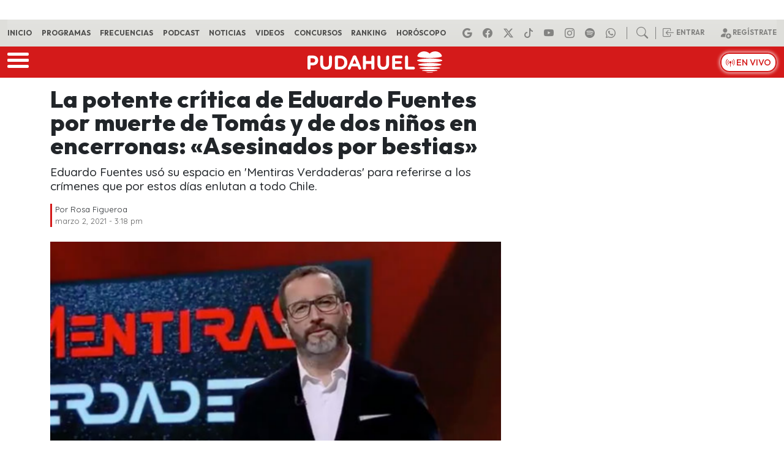

--- FILE ---
content_type: text/html; charset=UTF-8
request_url: https://www.pudahuel.cl/noticias/2021/03/la-potente-critica-de-eduardo-fuentes-por-muerte-de-tomas-y-de-dos-ninos-en-encerronas-asesinados-por-bestias/
body_size: 28314
content:
<!DOCTYPE html>
<html lang="es">
	<head><meta charset="UTF-8"><script>if(navigator.userAgent.match(/MSIE|Internet Explorer/i)||navigator.userAgent.match(/Trident\/7\..*?rv:11/i)){var href=document.location.href;if(!href.match(/[?&]nowprocket/)){if(href.indexOf("?")==-1){if(href.indexOf("#")==-1){document.location.href=href+"?nowprocket=1"}else{document.location.href=href.replace("#","?nowprocket=1#")}}else{if(href.indexOf("#")==-1){document.location.href=href+"&nowprocket=1"}else{document.location.href=href.replace("#","&nowprocket=1#")}}}}</script><script>(()=>{class RocketLazyLoadScripts{constructor(){this.v="2.0.4",this.userEvents=["keydown","keyup","mousedown","mouseup","mousemove","mouseover","mouseout","touchmove","touchstart","touchend","touchcancel","wheel","click","dblclick","input"],this.attributeEvents=["onblur","onclick","oncontextmenu","ondblclick","onfocus","onmousedown","onmouseenter","onmouseleave","onmousemove","onmouseout","onmouseover","onmouseup","onmousewheel","onscroll","onsubmit"]}async t(){this.i(),this.o(),/iP(ad|hone)/.test(navigator.userAgent)&&this.h(),this.u(),this.l(this),this.m(),this.k(this),this.p(this),this._(),await Promise.all([this.R(),this.L()]),this.lastBreath=Date.now(),this.S(this),this.P(),this.D(),this.O(),this.M(),await this.C(this.delayedScripts.normal),await this.C(this.delayedScripts.defer),await this.C(this.delayedScripts.async),await this.T(),await this.F(),await this.j(),await this.A(),window.dispatchEvent(new Event("rocket-allScriptsLoaded")),this.everythingLoaded=!0,this.lastTouchEnd&&await new Promise(t=>setTimeout(t,500-Date.now()+this.lastTouchEnd)),this.I(),this.H(),this.U(),this.W()}i(){this.CSPIssue=sessionStorage.getItem("rocketCSPIssue"),document.addEventListener("securitypolicyviolation",t=>{this.CSPIssue||"script-src-elem"!==t.violatedDirective||"data"!==t.blockedURI||(this.CSPIssue=!0,sessionStorage.setItem("rocketCSPIssue",!0))},{isRocket:!0})}o(){window.addEventListener("pageshow",t=>{this.persisted=t.persisted,this.realWindowLoadedFired=!0},{isRocket:!0}),window.addEventListener("pagehide",()=>{this.onFirstUserAction=null},{isRocket:!0})}h(){let t;function e(e){t=e}window.addEventListener("touchstart",e,{isRocket:!0}),window.addEventListener("touchend",function i(o){o.changedTouches[0]&&t.changedTouches[0]&&Math.abs(o.changedTouches[0].pageX-t.changedTouches[0].pageX)<10&&Math.abs(o.changedTouches[0].pageY-t.changedTouches[0].pageY)<10&&o.timeStamp-t.timeStamp<200&&(window.removeEventListener("touchstart",e,{isRocket:!0}),window.removeEventListener("touchend",i,{isRocket:!0}),"INPUT"===o.target.tagName&&"text"===o.target.type||(o.target.dispatchEvent(new TouchEvent("touchend",{target:o.target,bubbles:!0})),o.target.dispatchEvent(new MouseEvent("mouseover",{target:o.target,bubbles:!0})),o.target.dispatchEvent(new PointerEvent("click",{target:o.target,bubbles:!0,cancelable:!0,detail:1,clientX:o.changedTouches[0].clientX,clientY:o.changedTouches[0].clientY})),event.preventDefault()))},{isRocket:!0})}q(t){this.userActionTriggered||("mousemove"!==t.type||this.firstMousemoveIgnored?"keyup"===t.type||"mouseover"===t.type||"mouseout"===t.type||(this.userActionTriggered=!0,this.onFirstUserAction&&this.onFirstUserAction()):this.firstMousemoveIgnored=!0),"click"===t.type&&t.preventDefault(),t.stopPropagation(),t.stopImmediatePropagation(),"touchstart"===this.lastEvent&&"touchend"===t.type&&(this.lastTouchEnd=Date.now()),"click"===t.type&&(this.lastTouchEnd=0),this.lastEvent=t.type,t.composedPath&&t.composedPath()[0].getRootNode()instanceof ShadowRoot&&(t.rocketTarget=t.composedPath()[0]),this.savedUserEvents.push(t)}u(){this.savedUserEvents=[],this.userEventHandler=this.q.bind(this),this.userEvents.forEach(t=>window.addEventListener(t,this.userEventHandler,{passive:!1,isRocket:!0})),document.addEventListener("visibilitychange",this.userEventHandler,{isRocket:!0})}U(){this.userEvents.forEach(t=>window.removeEventListener(t,this.userEventHandler,{passive:!1,isRocket:!0})),document.removeEventListener("visibilitychange",this.userEventHandler,{isRocket:!0}),this.savedUserEvents.forEach(t=>{(t.rocketTarget||t.target).dispatchEvent(new window[t.constructor.name](t.type,t))})}m(){const t="return false",e=Array.from(this.attributeEvents,t=>"data-rocket-"+t),i="["+this.attributeEvents.join("],[")+"]",o="[data-rocket-"+this.attributeEvents.join("],[data-rocket-")+"]",s=(e,i,o)=>{o&&o!==t&&(e.setAttribute("data-rocket-"+i,o),e["rocket"+i]=new Function("event",o),e.setAttribute(i,t))};new MutationObserver(t=>{for(const n of t)"attributes"===n.type&&(n.attributeName.startsWith("data-rocket-")||this.everythingLoaded?n.attributeName.startsWith("data-rocket-")&&this.everythingLoaded&&this.N(n.target,n.attributeName.substring(12)):s(n.target,n.attributeName,n.target.getAttribute(n.attributeName))),"childList"===n.type&&n.addedNodes.forEach(t=>{if(t.nodeType===Node.ELEMENT_NODE)if(this.everythingLoaded)for(const i of[t,...t.querySelectorAll(o)])for(const t of i.getAttributeNames())e.includes(t)&&this.N(i,t.substring(12));else for(const e of[t,...t.querySelectorAll(i)])for(const t of e.getAttributeNames())this.attributeEvents.includes(t)&&s(e,t,e.getAttribute(t))})}).observe(document,{subtree:!0,childList:!0,attributeFilter:[...this.attributeEvents,...e]})}I(){this.attributeEvents.forEach(t=>{document.querySelectorAll("[data-rocket-"+t+"]").forEach(e=>{this.N(e,t)})})}N(t,e){const i=t.getAttribute("data-rocket-"+e);i&&(t.setAttribute(e,i),t.removeAttribute("data-rocket-"+e))}k(t){Object.defineProperty(HTMLElement.prototype,"onclick",{get(){return this.rocketonclick||null},set(e){this.rocketonclick=e,this.setAttribute(t.everythingLoaded?"onclick":"data-rocket-onclick","this.rocketonclick(event)")}})}S(t){function e(e,i){let o=e[i];e[i]=null,Object.defineProperty(e,i,{get:()=>o,set(s){t.everythingLoaded?o=s:e["rocket"+i]=o=s}})}e(document,"onreadystatechange"),e(window,"onload"),e(window,"onpageshow");try{Object.defineProperty(document,"readyState",{get:()=>t.rocketReadyState,set(e){t.rocketReadyState=e},configurable:!0}),document.readyState="loading"}catch(t){console.log("WPRocket DJE readyState conflict, bypassing")}}l(t){this.originalAddEventListener=EventTarget.prototype.addEventListener,this.originalRemoveEventListener=EventTarget.prototype.removeEventListener,this.savedEventListeners=[],EventTarget.prototype.addEventListener=function(e,i,o){o&&o.isRocket||!t.B(e,this)&&!t.userEvents.includes(e)||t.B(e,this)&&!t.userActionTriggered||e.startsWith("rocket-")||t.everythingLoaded?t.originalAddEventListener.call(this,e,i,o):(t.savedEventListeners.push({target:this,remove:!1,type:e,func:i,options:o}),"mouseenter"!==e&&"mouseleave"!==e||t.originalAddEventListener.call(this,e,t.savedUserEvents.push,o))},EventTarget.prototype.removeEventListener=function(e,i,o){o&&o.isRocket||!t.B(e,this)&&!t.userEvents.includes(e)||t.B(e,this)&&!t.userActionTriggered||e.startsWith("rocket-")||t.everythingLoaded?t.originalRemoveEventListener.call(this,e,i,o):t.savedEventListeners.push({target:this,remove:!0,type:e,func:i,options:o})}}J(t,e){this.savedEventListeners=this.savedEventListeners.filter(i=>{let o=i.type,s=i.target||window;return e!==o||t!==s||(this.B(o,s)&&(i.type="rocket-"+o),this.$(i),!1)})}H(){EventTarget.prototype.addEventListener=this.originalAddEventListener,EventTarget.prototype.removeEventListener=this.originalRemoveEventListener,this.savedEventListeners.forEach(t=>this.$(t))}$(t){t.remove?this.originalRemoveEventListener.call(t.target,t.type,t.func,t.options):this.originalAddEventListener.call(t.target,t.type,t.func,t.options)}p(t){let e;function i(e){return t.everythingLoaded?e:e.split(" ").map(t=>"load"===t||t.startsWith("load.")?"rocket-jquery-load":t).join(" ")}function o(o){function s(e){const s=o.fn[e];o.fn[e]=o.fn.init.prototype[e]=function(){return this[0]===window&&t.userActionTriggered&&("string"==typeof arguments[0]||arguments[0]instanceof String?arguments[0]=i(arguments[0]):"object"==typeof arguments[0]&&Object.keys(arguments[0]).forEach(t=>{const e=arguments[0][t];delete arguments[0][t],arguments[0][i(t)]=e})),s.apply(this,arguments),this}}if(o&&o.fn&&!t.allJQueries.includes(o)){const e={DOMContentLoaded:[],"rocket-DOMContentLoaded":[]};for(const t in e)document.addEventListener(t,()=>{e[t].forEach(t=>t())},{isRocket:!0});o.fn.ready=o.fn.init.prototype.ready=function(i){function s(){parseInt(o.fn.jquery)>2?setTimeout(()=>i.bind(document)(o)):i.bind(document)(o)}return"function"==typeof i&&(t.realDomReadyFired?!t.userActionTriggered||t.fauxDomReadyFired?s():e["rocket-DOMContentLoaded"].push(s):e.DOMContentLoaded.push(s)),o([])},s("on"),s("one"),s("off"),t.allJQueries.push(o)}e=o}t.allJQueries=[],o(window.jQuery),Object.defineProperty(window,"jQuery",{get:()=>e,set(t){o(t)}})}P(){const t=new Map;document.write=document.writeln=function(e){const i=document.currentScript,o=document.createRange(),s=i.parentElement;let n=t.get(i);void 0===n&&(n=i.nextSibling,t.set(i,n));const c=document.createDocumentFragment();o.setStart(c,0),c.appendChild(o.createContextualFragment(e)),s.insertBefore(c,n)}}async R(){return new Promise(t=>{this.userActionTriggered?t():this.onFirstUserAction=t})}async L(){return new Promise(t=>{document.addEventListener("DOMContentLoaded",()=>{this.realDomReadyFired=!0,t()},{isRocket:!0})})}async j(){return this.realWindowLoadedFired?Promise.resolve():new Promise(t=>{window.addEventListener("load",t,{isRocket:!0})})}M(){this.pendingScripts=[];this.scriptsMutationObserver=new MutationObserver(t=>{for(const e of t)e.addedNodes.forEach(t=>{"SCRIPT"!==t.tagName||t.noModule||t.isWPRocket||this.pendingScripts.push({script:t,promise:new Promise(e=>{const i=()=>{const i=this.pendingScripts.findIndex(e=>e.script===t);i>=0&&this.pendingScripts.splice(i,1),e()};t.addEventListener("load",i,{isRocket:!0}),t.addEventListener("error",i,{isRocket:!0}),setTimeout(i,1e3)})})})}),this.scriptsMutationObserver.observe(document,{childList:!0,subtree:!0})}async F(){await this.X(),this.pendingScripts.length?(await this.pendingScripts[0].promise,await this.F()):this.scriptsMutationObserver.disconnect()}D(){this.delayedScripts={normal:[],async:[],defer:[]},document.querySelectorAll("script[type$=rocketlazyloadscript]").forEach(t=>{t.hasAttribute("data-rocket-src")?t.hasAttribute("async")&&!1!==t.async?this.delayedScripts.async.push(t):t.hasAttribute("defer")&&!1!==t.defer||"module"===t.getAttribute("data-rocket-type")?this.delayedScripts.defer.push(t):this.delayedScripts.normal.push(t):this.delayedScripts.normal.push(t)})}async _(){await this.L();let t=[];document.querySelectorAll("script[type$=rocketlazyloadscript][data-rocket-src]").forEach(e=>{let i=e.getAttribute("data-rocket-src");if(i&&!i.startsWith("data:")){i.startsWith("//")&&(i=location.protocol+i);try{const o=new URL(i).origin;o!==location.origin&&t.push({src:o,crossOrigin:e.crossOrigin||"module"===e.getAttribute("data-rocket-type")})}catch(t){}}}),t=[...new Map(t.map(t=>[JSON.stringify(t),t])).values()],this.Y(t,"preconnect")}async G(t){if(await this.K(),!0!==t.noModule||!("noModule"in HTMLScriptElement.prototype))return new Promise(e=>{let i;function o(){(i||t).setAttribute("data-rocket-status","executed"),e()}try{if(navigator.userAgent.includes("Firefox/")||""===navigator.vendor||this.CSPIssue)i=document.createElement("script"),[...t.attributes].forEach(t=>{let e=t.nodeName;"type"!==e&&("data-rocket-type"===e&&(e="type"),"data-rocket-src"===e&&(e="src"),i.setAttribute(e,t.nodeValue))}),t.text&&(i.text=t.text),t.nonce&&(i.nonce=t.nonce),i.hasAttribute("src")?(i.addEventListener("load",o,{isRocket:!0}),i.addEventListener("error",()=>{i.setAttribute("data-rocket-status","failed-network"),e()},{isRocket:!0}),setTimeout(()=>{i.isConnected||e()},1)):(i.text=t.text,o()),i.isWPRocket=!0,t.parentNode.replaceChild(i,t);else{const i=t.getAttribute("data-rocket-type"),s=t.getAttribute("data-rocket-src");i?(t.type=i,t.removeAttribute("data-rocket-type")):t.removeAttribute("type"),t.addEventListener("load",o,{isRocket:!0}),t.addEventListener("error",i=>{this.CSPIssue&&i.target.src.startsWith("data:")?(console.log("WPRocket: CSP fallback activated"),t.removeAttribute("src"),this.G(t).then(e)):(t.setAttribute("data-rocket-status","failed-network"),e())},{isRocket:!0}),s?(t.fetchPriority="high",t.removeAttribute("data-rocket-src"),t.src=s):t.src="data:text/javascript;base64,"+window.btoa(unescape(encodeURIComponent(t.text)))}}catch(i){t.setAttribute("data-rocket-status","failed-transform"),e()}});t.setAttribute("data-rocket-status","skipped")}async C(t){const e=t.shift();return e?(e.isConnected&&await this.G(e),this.C(t)):Promise.resolve()}O(){this.Y([...this.delayedScripts.normal,...this.delayedScripts.defer,...this.delayedScripts.async],"preload")}Y(t,e){this.trash=this.trash||[];let i=!0;var o=document.createDocumentFragment();t.forEach(t=>{const s=t.getAttribute&&t.getAttribute("data-rocket-src")||t.src;if(s&&!s.startsWith("data:")){const n=document.createElement("link");n.href=s,n.rel=e,"preconnect"!==e&&(n.as="script",n.fetchPriority=i?"high":"low"),t.getAttribute&&"module"===t.getAttribute("data-rocket-type")&&(n.crossOrigin=!0),t.crossOrigin&&(n.crossOrigin=t.crossOrigin),t.integrity&&(n.integrity=t.integrity),t.nonce&&(n.nonce=t.nonce),o.appendChild(n),this.trash.push(n),i=!1}}),document.head.appendChild(o)}W(){this.trash.forEach(t=>t.remove())}async T(){try{document.readyState="interactive"}catch(t){}this.fauxDomReadyFired=!0;try{await this.K(),this.J(document,"readystatechange"),document.dispatchEvent(new Event("rocket-readystatechange")),await this.K(),document.rocketonreadystatechange&&document.rocketonreadystatechange(),await this.K(),this.J(document,"DOMContentLoaded"),document.dispatchEvent(new Event("rocket-DOMContentLoaded")),await this.K(),this.J(window,"DOMContentLoaded"),window.dispatchEvent(new Event("rocket-DOMContentLoaded"))}catch(t){console.error(t)}}async A(){try{document.readyState="complete"}catch(t){}try{await this.K(),this.J(document,"readystatechange"),document.dispatchEvent(new Event("rocket-readystatechange")),await this.K(),document.rocketonreadystatechange&&document.rocketonreadystatechange(),await this.K(),this.J(window,"load"),window.dispatchEvent(new Event("rocket-load")),await this.K(),window.rocketonload&&window.rocketonload(),await this.K(),this.allJQueries.forEach(t=>t(window).trigger("rocket-jquery-load")),await this.K(),this.J(window,"pageshow");const t=new Event("rocket-pageshow");t.persisted=this.persisted,window.dispatchEvent(t),await this.K(),window.rocketonpageshow&&window.rocketonpageshow({persisted:this.persisted})}catch(t){console.error(t)}}async K(){Date.now()-this.lastBreath>45&&(await this.X(),this.lastBreath=Date.now())}async X(){return document.hidden?new Promise(t=>setTimeout(t)):new Promise(t=>requestAnimationFrame(t))}B(t,e){return e===document&&"readystatechange"===t||(e===document&&"DOMContentLoaded"===t||(e===window&&"DOMContentLoaded"===t||(e===window&&"load"===t||e===window&&"pageshow"===t)))}static run(){(new RocketLazyLoadScripts).t()}}RocketLazyLoadScripts.run()})();</script>
		
		<meta name="viewport" content="width=device-width, initial-scale=1, shrink-to-fit=no">
		<meta name="adjacent:publisher-key" content="3zQqbe2kvMQZsFrYOCdobc" />
		<link rel="preconnect" href="//sdk.privacy-center.org">
		<link rel="preconnect" href="//sdk-gcp.privacy-center.org">
		<link rel="preload" as="script" href="https://cmp.prisa.com/dist/cmp.js">
		<link rel="preconnect" href="https://fonts.googleapis.com">
		<link rel="preconnect" href="https://fonts.gstatic.com" crossorigin>
		<link rel="profile" href="https://gmpg.org/xfn/11">
		<meta name='robots' content='index, follow, max-image-preview:large, max-snippet:-1, max-video-preview:-1' />

	<!-- This site is optimized with the Yoast SEO Premium plugin v26.6 (Yoast SEO v26.6) - https://yoast.com/wordpress/plugins/seo/ -->
	<title>La potente crítica de Eduardo Fuentes por la muerte de niños en el país: &quot;Asesinados por bestias&quot; — Pudahuel</title>
<link data-rocket-prefetch href="https://prra.spxl.socy.es" rel="dns-prefetch">
<link data-rocket-prefetch href="https://sdk.mrf.io" rel="dns-prefetch">
<link data-rocket-prefetch href="https://static.chartbeat.com" rel="dns-prefetch">
<link data-rocket-prefetch href="https://sdk.privacy-center.org" rel="dns-prefetch">
<link data-rocket-prefetch href="https://www.youtube.com" rel="dns-prefetch">
<link data-rocket-prefetch href="https://cmp.prisa.com" rel="dns-prefetch">
<link data-rocket-prefetch href="https://fonts.googleapis.com" rel="dns-prefetch">
<link data-rocket-prefetch href="https://assets.adobedtm.com" rel="dns-prefetch">
<link data-rocket-prefetch href="https://marfeelexperimentsexperienceengine.mrf.io" rel="dns-prefetch">
<link data-rocket-prefetch href="https://static.prisa.com" rel="dns-prefetch">
<link data-rocket-prefetch href="https://cl.prisa.media" rel="dns-prefetch">
<link data-rocket-preload as="style" href="https://fonts.googleapis.com/css2?family=Quicksand%3Awght%40300..700&#038;ver=1.0.35&#038;family=Outfit%3Awght%40100..900&#038;ver=1.0.35&#038;display=swap" rel="preload">
<link href="https://fonts.googleapis.com/css2?family=Quicksand%3Awght%40300..700&#038;ver=1.0.35&#038;family=Outfit%3Awght%40100..900&#038;ver=1.0.35&#038;display=swap" media="print" onload="this.media=&#039;all&#039;" rel="stylesheet">
<noscript data-wpr-hosted-gf-parameters=""><link rel="stylesheet" href="https://fonts.googleapis.com/css2?family=Quicksand%3Awght%40300..700&#038;ver=1.0.35&#038;family=Outfit%3Awght%40100..900&#038;ver=1.0.35&#038;display=swap"></noscript>
	<meta name="description" content="Eduardo Fuentes usó su espacio en &#039;Mentiras Verdaderas&#039; para referirse a los crímenes que por estos días enlutan a todo Chile." />
	<link rel="canonical" href="https://www.pudahuel.cl/noticias/2021/03/la-potente-critica-de-eduardo-fuentes-por-muerte-de-tomas-y-de-dos-ninos-en-encerronas-asesinados-por-bestias/" />
	<meta property="og:locale" content="es_ES" />
	<meta property="og:type" content="article" />
	<meta property="og:title" content="La potente crítica de Eduardo Fuentes por muerte de Tomás y de dos niños en encerronas: &quot;Asesinados por bestias&quot;" />
	<meta property="og:description" content="Eduardo Fuentes usó su espacio en &#039;Mentiras Verdaderas&#039; para referirse a los crímenes que por estos días enlutan a todo Chile." />
	<meta property="og:url" content="https://www.pudahuel.cl/noticias/2021/03/la-potente-critica-de-eduardo-fuentes-por-muerte-de-tomas-y-de-dos-ninos-en-encerronas-asesinados-por-bestias/" />
	<meta property="og:site_name" content="Pudahuel" />
	<meta property="article:publisher" content="https://www.facebook.com/RadioPudahuel/" />
	<meta property="article:published_time" content="2021-03-02T18:18:08+00:00" />
	<meta property="article:modified_time" content="2021-03-03T19:01:04+00:00" />
	<meta property="og:image" content="https://www.pudahuel.cl/wp-content/uploads/2021/03/Mentiras-Verdaderas-600x315.png" />
	<meta property="og:image:width" content="600" />
	<meta property="og:image:height" content="315" />
	<meta property="og:image:type" content="image/png" />
	<meta name="author" content="Rosa Figueroa" />
	<meta name="twitter:card" content="summary_large_image" />
	<meta name="twitter:creator" content="@radiopudahuel" />
	<meta name="twitter:site" content="@radiopudahuel" />
	<script type="application/ld+json" class="yoast-schema-graph">{"@context":"https://schema.org","@graph":[{"@type":"NewsArticle","@id":"https://www.pudahuel.cl/noticias/2021/03/la-potente-critica-de-eduardo-fuentes-por-muerte-de-tomas-y-de-dos-ninos-en-encerronas-asesinados-por-bestias/#article","isPartOf":{"@id":"https://www.pudahuel.cl/noticias/2021/03/la-potente-critica-de-eduardo-fuentes-por-muerte-de-tomas-y-de-dos-ninos-en-encerronas-asesinados-por-bestias/"},"author":{"name":"Rosa Figueroa","@id":"https://www.pudahuel.cl/#/schema/person/1367fc03e600aafc925499b989b53818"},"headline":"La potente crítica de Eduardo Fuentes por muerte de Tomás y de dos niños en encerronas: «Asesinados por bestias»","datePublished":"2021-03-02T18:18:08+00:00","dateModified":"2021-03-03T19:01:04+00:00","mainEntityOfPage":{"@id":"https://www.pudahuel.cl/noticias/2021/03/la-potente-critica-de-eduardo-fuentes-por-muerte-de-tomas-y-de-dos-ninos-en-encerronas-asesinados-por-bestias/"},"wordCount":386,"commentCount":0,"publisher":{"@id":"https://www.pudahuel.cl/#organization"},"image":{"@id":"https://www.pudahuel.cl/noticias/2021/03/la-potente-critica-de-eduardo-fuentes-por-muerte-de-tomas-y-de-dos-ninos-en-encerronas-asesinados-por-bestias/#primaryimage"},"thumbnailUrl":"https://www.pudahuel.cl/wp-content/uploads/2021/03/Mentiras-Verdaderas.png","keywords":["eduardo fuentes","encerrona","Mentiras Verdaderas","Pudahuel y +","Tomás","Tomás Bravo"],"articleSection":["Noticias"],"inLanguage":"es","potentialAction":[{"@type":"CommentAction","name":"Comment","target":["https://www.pudahuel.cl/noticias/2021/03/la-potente-critica-de-eduardo-fuentes-por-muerte-de-tomas-y-de-dos-ninos-en-encerronas-asesinados-por-bestias/#respond"]}]},{"@type":"WebPage","@id":"https://www.pudahuel.cl/noticias/2021/03/la-potente-critica-de-eduardo-fuentes-por-muerte-de-tomas-y-de-dos-ninos-en-encerronas-asesinados-por-bestias/","url":"https://www.pudahuel.cl/noticias/2021/03/la-potente-critica-de-eduardo-fuentes-por-muerte-de-tomas-y-de-dos-ninos-en-encerronas-asesinados-por-bestias/","name":"La potente crítica de Eduardo Fuentes por la muerte de niños en el país: \"Asesinados por bestias\"","isPartOf":{"@id":"https://www.pudahuel.cl/#website"},"primaryImageOfPage":{"@id":"https://www.pudahuel.cl/noticias/2021/03/la-potente-critica-de-eduardo-fuentes-por-muerte-de-tomas-y-de-dos-ninos-en-encerronas-asesinados-por-bestias/#primaryimage"},"image":{"@id":"https://www.pudahuel.cl/noticias/2021/03/la-potente-critica-de-eduardo-fuentes-por-muerte-de-tomas-y-de-dos-ninos-en-encerronas-asesinados-por-bestias/#primaryimage"},"thumbnailUrl":"https://www.pudahuel.cl/wp-content/uploads/2021/03/Mentiras-Verdaderas.png","datePublished":"2021-03-02T18:18:08+00:00","dateModified":"2021-03-03T19:01:04+00:00","description":"Eduardo Fuentes usó su espacio en 'Mentiras Verdaderas' para referirse a los crímenes que por estos días enlutan a todo Chile.","breadcrumb":{"@id":"https://www.pudahuel.cl/noticias/2021/03/la-potente-critica-de-eduardo-fuentes-por-muerte-de-tomas-y-de-dos-ninos-en-encerronas-asesinados-por-bestias/#breadcrumb"},"inLanguage":"es","potentialAction":[{"@type":"ReadAction","target":["https://www.pudahuel.cl/noticias/2021/03/la-potente-critica-de-eduardo-fuentes-por-muerte-de-tomas-y-de-dos-ninos-en-encerronas-asesinados-por-bestias/"]}]},{"@type":"ImageObject","inLanguage":"es","@id":"https://www.pudahuel.cl/noticias/2021/03/la-potente-critica-de-eduardo-fuentes-por-muerte-de-tomas-y-de-dos-ninos-en-encerronas-asesinados-por-bestias/#primaryimage","url":"https://www.pudahuel.cl/wp-content/uploads/2021/03/Mentiras-Verdaderas.png","contentUrl":"https://www.pudahuel.cl/wp-content/uploads/2021/03/Mentiras-Verdaderas.png","width":1200,"height":675,"caption":"La Red"},{"@type":"BreadcrumbList","@id":"https://www.pudahuel.cl/noticias/2021/03/la-potente-critica-de-eduardo-fuentes-por-muerte-de-tomas-y-de-dos-ninos-en-encerronas-asesinados-por-bestias/#breadcrumb","itemListElement":[{"@type":"ListItem","position":1,"name":"Portada","item":"https://www.pudahuel.cl/"},{"@type":"ListItem","position":2,"name":"La potente crítica de Eduardo Fuentes por muerte de Tomás y de dos niños en encerronas: «Asesinados por bestias»"}]},{"@type":"WebSite","@id":"https://www.pudahuel.cl/#website","url":"https://www.pudahuel.cl/","name":"Pudahuel","description":"La Radio de Chile","publisher":{"@id":"https://www.pudahuel.cl/#organization"},"potentialAction":[{"@type":"SearchAction","target":{"@type":"EntryPoint","urlTemplate":"https://www.pudahuel.cl/?s={search_term_string}"},"query-input":{"@type":"PropertyValueSpecification","valueRequired":true,"valueName":"search_term_string"}}],"inLanguage":"es"},{"@type":"Organization","@id":"https://www.pudahuel.cl/#organization","name":"Radio Pudahuel","url":"https://www.pudahuel.cl/","logo":{"@type":"ImageObject","inLanguage":"es","@id":"https://www.pudahuel.cl/#/schema/logo/image/","url":"https://www.pudahuel.cl/wp-content/uploads/2020/02/da4c63c48f14d44b11460facc30cec06.png","contentUrl":"https://www.pudahuel.cl/wp-content/uploads/2020/02/da4c63c48f14d44b11460facc30cec06.png","width":1861,"height":370,"caption":"Radio Pudahuel"},"image":{"@id":"https://www.pudahuel.cl/#/schema/logo/image/"},"sameAs":["https://www.facebook.com/RadioPudahuel/","https://x.com/radiopudahuel","https://www.instagram.com/radiopudahuel/","https://www.youtube.com/channel/UCWHUM9H2xb_2QiXencP8Uaw","https://www.tiktok.com/@radiopudahuel1"]},{"@type":"Person","@id":"https://www.pudahuel.cl/#/schema/person/1367fc03e600aafc925499b989b53818","name":"Rosa Figueroa","image":{"@type":"ImageObject","inLanguage":"es","@id":"https://www.pudahuel.cl/#/schema/person/image/","url":"https://secure.gravatar.com/avatar/fd71b387c78d4b0f8c530ffaaf7405bd0118bb2c8de1e066d8796f6c444dbdea?s=96&d=mm&r=g","contentUrl":"https://secure.gravatar.com/avatar/fd71b387c78d4b0f8c530ffaaf7405bd0118bb2c8de1e066d8796f6c444dbdea?s=96&d=mm&r=g","caption":"Rosa Figueroa"},"url":"https://www.pudahuel.cl/author/rfigueroa/"}]}</script>
	<!-- / Yoast SEO Premium plugin. -->


<link rel='dns-prefetch' href='//fonts.googleapis.com' />
<link href='https://fonts.gstatic.com' crossorigin rel='preconnect' />
<link rel="alternate" type="application/rss+xml" title="Pudahuel &raquo; Feed" href="https://www.pudahuel.cl/feed/" />
<style id='wp-img-auto-sizes-contain-inline-css'>
img:is([sizes=auto i],[sizes^="auto," i]){contain-intrinsic-size:3000px 1500px}
/*# sourceURL=wp-img-auto-sizes-contain-inline-css */
</style>
<style id='wp-block-library-inline-css'>
:root{--wp-block-synced-color:#7a00df;--wp-block-synced-color--rgb:122,0,223;--wp-bound-block-color:var(--wp-block-synced-color);--wp-editor-canvas-background:#ddd;--wp-admin-theme-color:#007cba;--wp-admin-theme-color--rgb:0,124,186;--wp-admin-theme-color-darker-10:#006ba1;--wp-admin-theme-color-darker-10--rgb:0,107,160.5;--wp-admin-theme-color-darker-20:#005a87;--wp-admin-theme-color-darker-20--rgb:0,90,135;--wp-admin-border-width-focus:2px}@media (min-resolution:192dpi){:root{--wp-admin-border-width-focus:1.5px}}.wp-element-button{cursor:pointer}:root .has-very-light-gray-background-color{background-color:#eee}:root .has-very-dark-gray-background-color{background-color:#313131}:root .has-very-light-gray-color{color:#eee}:root .has-very-dark-gray-color{color:#313131}:root .has-vivid-green-cyan-to-vivid-cyan-blue-gradient-background{background:linear-gradient(135deg,#00d084,#0693e3)}:root .has-purple-crush-gradient-background{background:linear-gradient(135deg,#34e2e4,#4721fb 50%,#ab1dfe)}:root .has-hazy-dawn-gradient-background{background:linear-gradient(135deg,#faaca8,#dad0ec)}:root .has-subdued-olive-gradient-background{background:linear-gradient(135deg,#fafae1,#67a671)}:root .has-atomic-cream-gradient-background{background:linear-gradient(135deg,#fdd79a,#004a59)}:root .has-nightshade-gradient-background{background:linear-gradient(135deg,#330968,#31cdcf)}:root .has-midnight-gradient-background{background:linear-gradient(135deg,#020381,#2874fc)}:root{--wp--preset--font-size--normal:16px;--wp--preset--font-size--huge:42px}.has-regular-font-size{font-size:1em}.has-larger-font-size{font-size:2.625em}.has-normal-font-size{font-size:var(--wp--preset--font-size--normal)}.has-huge-font-size{font-size:var(--wp--preset--font-size--huge)}.has-text-align-center{text-align:center}.has-text-align-left{text-align:left}.has-text-align-right{text-align:right}.has-fit-text{white-space:nowrap!important}#end-resizable-editor-section{display:none}.aligncenter{clear:both}.items-justified-left{justify-content:flex-start}.items-justified-center{justify-content:center}.items-justified-right{justify-content:flex-end}.items-justified-space-between{justify-content:space-between}.screen-reader-text{border:0;clip-path:inset(50%);height:1px;margin:-1px;overflow:hidden;padding:0;position:absolute;width:1px;word-wrap:normal!important}.screen-reader-text:focus{background-color:#ddd;clip-path:none;color:#444;display:block;font-size:1em;height:auto;left:5px;line-height:normal;padding:15px 23px 14px;text-decoration:none;top:5px;width:auto;z-index:100000}html :where(.has-border-color){border-style:solid}html :where([style*=border-top-color]){border-top-style:solid}html :where([style*=border-right-color]){border-right-style:solid}html :where([style*=border-bottom-color]){border-bottom-style:solid}html :where([style*=border-left-color]){border-left-style:solid}html :where([style*=border-width]){border-style:solid}html :where([style*=border-top-width]){border-top-style:solid}html :where([style*=border-right-width]){border-right-style:solid}html :where([style*=border-bottom-width]){border-bottom-style:solid}html :where([style*=border-left-width]){border-left-style:solid}html :where(img[class*=wp-image-]){height:auto;max-width:100%}:where(figure){margin:0 0 1em}html :where(.is-position-sticky){--wp-admin--admin-bar--position-offset:var(--wp-admin--admin-bar--height,0px)}@media screen and (max-width:600px){html :where(.is-position-sticky){--wp-admin--admin-bar--position-offset:0px}}

/*# sourceURL=wp-block-library-inline-css */
</style><style id='global-styles-inline-css'>
:root{--wp--preset--aspect-ratio--square: 1;--wp--preset--aspect-ratio--4-3: 4/3;--wp--preset--aspect-ratio--3-4: 3/4;--wp--preset--aspect-ratio--3-2: 3/2;--wp--preset--aspect-ratio--2-3: 2/3;--wp--preset--aspect-ratio--16-9: 16/9;--wp--preset--aspect-ratio--9-16: 9/16;--wp--preset--color--black: #000000;--wp--preset--color--cyan-bluish-gray: #abb8c3;--wp--preset--color--white: #ffffff;--wp--preset--color--pale-pink: #f78da7;--wp--preset--color--vivid-red: #cf2e2e;--wp--preset--color--luminous-vivid-orange: #ff6900;--wp--preset--color--luminous-vivid-amber: #fcb900;--wp--preset--color--light-green-cyan: #7bdcb5;--wp--preset--color--vivid-green-cyan: #00d084;--wp--preset--color--pale-cyan-blue: #8ed1fc;--wp--preset--color--vivid-cyan-blue: #0693e3;--wp--preset--color--vivid-purple: #9b51e0;--wp--preset--gradient--vivid-cyan-blue-to-vivid-purple: linear-gradient(135deg,rgb(6,147,227) 0%,rgb(155,81,224) 100%);--wp--preset--gradient--light-green-cyan-to-vivid-green-cyan: linear-gradient(135deg,rgb(122,220,180) 0%,rgb(0,208,130) 100%);--wp--preset--gradient--luminous-vivid-amber-to-luminous-vivid-orange: linear-gradient(135deg,rgb(252,185,0) 0%,rgb(255,105,0) 100%);--wp--preset--gradient--luminous-vivid-orange-to-vivid-red: linear-gradient(135deg,rgb(255,105,0) 0%,rgb(207,46,46) 100%);--wp--preset--gradient--very-light-gray-to-cyan-bluish-gray: linear-gradient(135deg,rgb(238,238,238) 0%,rgb(169,184,195) 100%);--wp--preset--gradient--cool-to-warm-spectrum: linear-gradient(135deg,rgb(74,234,220) 0%,rgb(151,120,209) 20%,rgb(207,42,186) 40%,rgb(238,44,130) 60%,rgb(251,105,98) 80%,rgb(254,248,76) 100%);--wp--preset--gradient--blush-light-purple: linear-gradient(135deg,rgb(255,206,236) 0%,rgb(152,150,240) 100%);--wp--preset--gradient--blush-bordeaux: linear-gradient(135deg,rgb(254,205,165) 0%,rgb(254,45,45) 50%,rgb(107,0,62) 100%);--wp--preset--gradient--luminous-dusk: linear-gradient(135deg,rgb(255,203,112) 0%,rgb(199,81,192) 50%,rgb(65,88,208) 100%);--wp--preset--gradient--pale-ocean: linear-gradient(135deg,rgb(255,245,203) 0%,rgb(182,227,212) 50%,rgb(51,167,181) 100%);--wp--preset--gradient--electric-grass: linear-gradient(135deg,rgb(202,248,128) 0%,rgb(113,206,126) 100%);--wp--preset--gradient--midnight: linear-gradient(135deg,rgb(2,3,129) 0%,rgb(40,116,252) 100%);--wp--preset--font-size--small: 13px;--wp--preset--font-size--medium: 20px;--wp--preset--font-size--large: 36px;--wp--preset--font-size--x-large: 42px;--wp--preset--spacing--20: 0.44rem;--wp--preset--spacing--30: 0.67rem;--wp--preset--spacing--40: 1rem;--wp--preset--spacing--50: 1.5rem;--wp--preset--spacing--60: 2.25rem;--wp--preset--spacing--70: 3.38rem;--wp--preset--spacing--80: 5.06rem;--wp--preset--shadow--natural: 6px 6px 9px rgba(0, 0, 0, 0.2);--wp--preset--shadow--deep: 12px 12px 50px rgba(0, 0, 0, 0.4);--wp--preset--shadow--sharp: 6px 6px 0px rgba(0, 0, 0, 0.2);--wp--preset--shadow--outlined: 6px 6px 0px -3px rgb(255, 255, 255), 6px 6px rgb(0, 0, 0);--wp--preset--shadow--crisp: 6px 6px 0px rgb(0, 0, 0);}:where(.is-layout-flex){gap: 0.5em;}:where(.is-layout-grid){gap: 0.5em;}body .is-layout-flex{display: flex;}.is-layout-flex{flex-wrap: wrap;align-items: center;}.is-layout-flex > :is(*, div){margin: 0;}body .is-layout-grid{display: grid;}.is-layout-grid > :is(*, div){margin: 0;}:where(.wp-block-columns.is-layout-flex){gap: 2em;}:where(.wp-block-columns.is-layout-grid){gap: 2em;}:where(.wp-block-post-template.is-layout-flex){gap: 1.25em;}:where(.wp-block-post-template.is-layout-grid){gap: 1.25em;}.has-black-color{color: var(--wp--preset--color--black) !important;}.has-cyan-bluish-gray-color{color: var(--wp--preset--color--cyan-bluish-gray) !important;}.has-white-color{color: var(--wp--preset--color--white) !important;}.has-pale-pink-color{color: var(--wp--preset--color--pale-pink) !important;}.has-vivid-red-color{color: var(--wp--preset--color--vivid-red) !important;}.has-luminous-vivid-orange-color{color: var(--wp--preset--color--luminous-vivid-orange) !important;}.has-luminous-vivid-amber-color{color: var(--wp--preset--color--luminous-vivid-amber) !important;}.has-light-green-cyan-color{color: var(--wp--preset--color--light-green-cyan) !important;}.has-vivid-green-cyan-color{color: var(--wp--preset--color--vivid-green-cyan) !important;}.has-pale-cyan-blue-color{color: var(--wp--preset--color--pale-cyan-blue) !important;}.has-vivid-cyan-blue-color{color: var(--wp--preset--color--vivid-cyan-blue) !important;}.has-vivid-purple-color{color: var(--wp--preset--color--vivid-purple) !important;}.has-black-background-color{background-color: var(--wp--preset--color--black) !important;}.has-cyan-bluish-gray-background-color{background-color: var(--wp--preset--color--cyan-bluish-gray) !important;}.has-white-background-color{background-color: var(--wp--preset--color--white) !important;}.has-pale-pink-background-color{background-color: var(--wp--preset--color--pale-pink) !important;}.has-vivid-red-background-color{background-color: var(--wp--preset--color--vivid-red) !important;}.has-luminous-vivid-orange-background-color{background-color: var(--wp--preset--color--luminous-vivid-orange) !important;}.has-luminous-vivid-amber-background-color{background-color: var(--wp--preset--color--luminous-vivid-amber) !important;}.has-light-green-cyan-background-color{background-color: var(--wp--preset--color--light-green-cyan) !important;}.has-vivid-green-cyan-background-color{background-color: var(--wp--preset--color--vivid-green-cyan) !important;}.has-pale-cyan-blue-background-color{background-color: var(--wp--preset--color--pale-cyan-blue) !important;}.has-vivid-cyan-blue-background-color{background-color: var(--wp--preset--color--vivid-cyan-blue) !important;}.has-vivid-purple-background-color{background-color: var(--wp--preset--color--vivid-purple) !important;}.has-black-border-color{border-color: var(--wp--preset--color--black) !important;}.has-cyan-bluish-gray-border-color{border-color: var(--wp--preset--color--cyan-bluish-gray) !important;}.has-white-border-color{border-color: var(--wp--preset--color--white) !important;}.has-pale-pink-border-color{border-color: var(--wp--preset--color--pale-pink) !important;}.has-vivid-red-border-color{border-color: var(--wp--preset--color--vivid-red) !important;}.has-luminous-vivid-orange-border-color{border-color: var(--wp--preset--color--luminous-vivid-orange) !important;}.has-luminous-vivid-amber-border-color{border-color: var(--wp--preset--color--luminous-vivid-amber) !important;}.has-light-green-cyan-border-color{border-color: var(--wp--preset--color--light-green-cyan) !important;}.has-vivid-green-cyan-border-color{border-color: var(--wp--preset--color--vivid-green-cyan) !important;}.has-pale-cyan-blue-border-color{border-color: var(--wp--preset--color--pale-cyan-blue) !important;}.has-vivid-cyan-blue-border-color{border-color: var(--wp--preset--color--vivid-cyan-blue) !important;}.has-vivid-purple-border-color{border-color: var(--wp--preset--color--vivid-purple) !important;}.has-vivid-cyan-blue-to-vivid-purple-gradient-background{background: var(--wp--preset--gradient--vivid-cyan-blue-to-vivid-purple) !important;}.has-light-green-cyan-to-vivid-green-cyan-gradient-background{background: var(--wp--preset--gradient--light-green-cyan-to-vivid-green-cyan) !important;}.has-luminous-vivid-amber-to-luminous-vivid-orange-gradient-background{background: var(--wp--preset--gradient--luminous-vivid-amber-to-luminous-vivid-orange) !important;}.has-luminous-vivid-orange-to-vivid-red-gradient-background{background: var(--wp--preset--gradient--luminous-vivid-orange-to-vivid-red) !important;}.has-very-light-gray-to-cyan-bluish-gray-gradient-background{background: var(--wp--preset--gradient--very-light-gray-to-cyan-bluish-gray) !important;}.has-cool-to-warm-spectrum-gradient-background{background: var(--wp--preset--gradient--cool-to-warm-spectrum) !important;}.has-blush-light-purple-gradient-background{background: var(--wp--preset--gradient--blush-light-purple) !important;}.has-blush-bordeaux-gradient-background{background: var(--wp--preset--gradient--blush-bordeaux) !important;}.has-luminous-dusk-gradient-background{background: var(--wp--preset--gradient--luminous-dusk) !important;}.has-pale-ocean-gradient-background{background: var(--wp--preset--gradient--pale-ocean) !important;}.has-electric-grass-gradient-background{background: var(--wp--preset--gradient--electric-grass) !important;}.has-midnight-gradient-background{background: var(--wp--preset--gradient--midnight) !important;}.has-small-font-size{font-size: var(--wp--preset--font-size--small) !important;}.has-medium-font-size{font-size: var(--wp--preset--font-size--medium) !important;}.has-large-font-size{font-size: var(--wp--preset--font-size--large) !important;}.has-x-large-font-size{font-size: var(--wp--preset--font-size--x-large) !important;}
/*# sourceURL=global-styles-inline-css */
</style>

<style id='classic-theme-styles-inline-css'>
/*! This file is auto-generated */
.wp-block-button__link{color:#fff;background-color:#32373c;border-radius:9999px;box-shadow:none;text-decoration:none;padding:calc(.667em + 2px) calc(1.333em + 2px);font-size:1.125em}.wp-block-file__button{background:#32373c;color:#fff;text-decoration:none}
/*# sourceURL=/wp-includes/css/classic-themes.min.css */
</style>
<style id='dominant-color-styles-inline-css'>
img[data-dominant-color]:not(.has-transparency) { background-color: var(--dominant-color); }
/*# sourceURL=dominant-color-styles-inline-css */
</style>
<link rel='stylesheet' id='lbpc-styles-css' href='https://www.pudahuel.cl/wp-content/plugins/linkbuilding-pm-chile/assets/css/lbpc.min.css?ver=1.2' media='all' />
<link data-minify="1" rel='stylesheet' id='style-css' href='https://www.pudahuel.cl/wp-content/cache/min/1/wp-content/themes/prisa-media-cl-pudahuel/style.css?ver=1768440175' media='all' />
<link data-minify="1" rel='stylesheet' id='main-css' href='https://www.pudahuel.cl/wp-content/cache/min/1/wp-content/themes/prisa-media-cl-pudahuel/build/main.css?ver=1768440175' media='all' />


<link data-minify="1" rel='stylesheet' id='icons-css' href='https://www.pudahuel.cl/wp-content/cache/min/1/wp-content/themes/prisa-media-cl-pudahuel/build/vendor/icons/font/bootstrap-icons.min.css?ver=1768440175' media='all' />
<link data-minify="1" rel='stylesheet' id='pudahuel-css' href='https://www.pudahuel.cl/wp-content/cache/min/1/wp-content/themes/prisa-media-cl-pudahuel/build/pudahuel.css?ver=1768440175' media='all' />
<script src="https://www.pudahuel.cl/wp-includes/js/jquery/jquery.min.js?ver=3.7.1" id="jquery-core-js"></script>
<script src="https://www.pudahuel.cl/wp-includes/js/jquery/jquery-migrate.min.js?ver=3.4.1" id="jquery-migrate-js"></script>
<script id="seo-automated-link-building-js-extra">
var seoAutomatedLinkBuilding = {"ajaxUrl":"https://www.pudahuel.cl/wp-admin/admin-ajax.php"};
//# sourceURL=seo-automated-link-building-js-extra
</script>
<script type="rocketlazyloadscript" data-minify="1" data-rocket-src="https://www.pudahuel.cl/wp-content/cache/min/1/wp-content/plugins/seo-automated-link-building/js/seo-automated-link-building.js?ver=1768440175" id="seo-automated-link-building-js"></script>
<meta name="generator" content="dominant-color-images 1.2.0">
  <script type="rocketlazyloadscript" data-minify="1" data-rocket-src="https://www.pudahuel.cl/wp-content/cache/min/1/sdks/web/v16/OneSignalSDK.page.js?ver=1768440175" defer></script>
  <script type="rocketlazyloadscript">
          window.OneSignalDeferred = window.OneSignalDeferred || [];
          OneSignalDeferred.push(async function(OneSignal) {
            await OneSignal.init({
              appId: "05349781-7e2d-4313-be60-fc178ce8a589",
              serviceWorkerOverrideForTypical: true,
              path: "https://www.pudahuel.cl/wp-content/plugins/onesignal-free-web-push-notifications/sdk_files/",
              serviceWorkerParam: { scope: "/wp-content/plugins/onesignal-free-web-push-notifications/sdk_files/push/onesignal/" },
              serviceWorkerPath: "OneSignalSDKWorker.js",
            });
          });

          // Unregister the legacy OneSignal service worker to prevent scope conflicts
          if (navigator.serviceWorker) {
            navigator.serviceWorker.getRegistrations().then((registrations) => {
              // Iterate through all registered service workers
              registrations.forEach((registration) => {
                // Check the script URL to identify the specific service worker
                if (registration.active && registration.active.scriptURL.includes('OneSignalSDKWorker.js.php')) {
                  // Unregister the service worker
                  registration.unregister().then((success) => {
                    if (success) {
                      console.log('OneSignalSW: Successfully unregistered:', registration.active.scriptURL);
                    } else {
                      console.log('OneSignalSW: Failed to unregister:', registration.active.scriptURL);
                    }
                  });
                }
              });
            }).catch((error) => {
              console.error('Error fetching service worker registrations:', error);
            });
        }
        </script>
<meta name="generator" content="webp-uploads 2.6.0">
<style>.recentcomments a{display:inline !important;padding:0 !important;margin:0 !important;}</style><link rel="amphtml" href="https://www.pudahuel.cl/noticias/2021/03/la-potente-critica-de-eduardo-fuentes-por-muerte-de-tomas-y-de-dos-ninos-en-encerronas-asesinados-por-bestias/amp/"><link rel="icon" href="https://www.pudahuel.cl/wp-content/uploads/2020/02/3dc0f632e699fbf057ae40f404af1d64-32x32.png" sizes="32x32" />
<link rel="icon" href="https://www.pudahuel.cl/wp-content/uploads/2020/02/3dc0f632e699fbf057ae40f404af1d64-192x192.png" sizes="192x192" />
<link rel="apple-touch-icon" href="https://www.pudahuel.cl/wp-content/uploads/2020/02/3dc0f632e699fbf057ae40f404af1d64-180x180.png" />
<meta name="msapplication-TileImage" content="https://www.pudahuel.cl/wp-content/uploads/2020/02/3dc0f632e699fbf057ae40f404af1d64-270x270.png" />
<noscript><style id="rocket-lazyload-nojs-css">.rll-youtube-player, [data-lazy-src]{display:none !important;}</style></noscript>	
		                <script src="https://cmp.prisa.com/dist/cmp.js"></script>
        <script type="rocketlazyloadscript" data-rocket-src="https://cdn.getadjacent.com/amd/ned-adjacent.min.js?v=2"></script>
        <!-- adjacent -->
        <script type="rocketlazyloadscript">
        var googletag = googletag || {};
        googletag.cmd = googletag.cmd || [];
        googletag.cmd.push(function () {
                        googletag.pubads().setTargeting('pbskey', ['102295','noticias']);
                        });
        (() => {
        let adjacent = new Adjacent();
        let width = window.screen.width;
        adjacent.init().then((response) => {
        window['ned-adjacent']['ned-ad'] = {
        adUnit: (width >= 992 ? 'pudahuel_web/' : 'pudahuel_mob/') + 'ros'
        };
        });
        })();
        </script>		
		<script type="rocketlazyloadscript" async data-rocket-src="https://www.googletagmanager.com/gtag/js?id=G-9VZPMY1DZK"></script>
		<script type="rocketlazyloadscript">
		window.dataLayer = window.dataLayer || [];
		function gtag(){dataLayer.push(arguments);}
		gtag('js', new Date());
		gtag('config', 'G-9VZPMY1DZK');
		</script> 

		
		<script type="rocketlazyloadscript" data-rocket-type="text/javascript">
			window._taboola = window._taboola || [];
		   _taboola.push({article:'auto'});
		    !function (e, f, u, i) {
		        if (!document.getElementById(i)) {
		            e.async = 1;
		            e.src = u;
		            e.id = i;
		            f.parentNode.insertBefore(e, f);
		        }
		    }(document.createElement('script'), document.getElementsByTagName('script')[0], '//cdn.taboola.com/libtrc/grupoprisa-pudahuelcl/loader.js', 'tb_loader_script');
		    if (window.performance && typeof window.performance.mark == 'function') {
		        window.performance.mark('tbl_ic');
		    }
		</script>
		<!-- <script type="rocketlazyloadscript" data-rocket-type="text/javascript">
	      window._hotmusic = window._hotmusic || [];
	    _hotmusic.push({source: 'pudahuel', collect:'radio-pudahuel'});

	    (function(d, s, url, id, sourceParam, collectParam) {
	        if (!d.getElementById(id)) {
	            var js = d.createElement(s);
	            js.async = false;
	            var timestamp = Date.now(); 
	            js.src = `${url}?source=${encodeURIComponent(sourceParam)}&collect=${encodeURIComponent(collectParam)}&t=${timestamp}`;
	            js.id = id;
	            var fjs = d.getElementsByTagName(s)[0];
	            fjs.parentNode.insertBefore(js, fjs);
	        }
	    })(document, 'script', 'https://cl.prisa.media/labs/hotmusic/load.js', 'hm_script', window._hotmusic[0].source, window._hotmusic[0].collect);
	    </script> -->
		
	<style id="rocket-lazyrender-inline-css">[data-wpr-lazyrender] {content-visibility: auto;}</style><meta name="generator" content="WP Rocket 3.20.2" data-wpr-features="wpr_delay_js wpr_minify_js wpr_lazyload_images wpr_lazyload_iframes wpr_preconnect_external_domains wpr_automatic_lazy_rendering wpr_oci wpr_minify_css wpr_preload_links wpr_desktop" /></head>
		<body class="wp-singular post-template-default single single-post postid-102295 single-format-standard wp-theme-prisa-media-cl-pudahuel">

		
        <script id="pmuserjs" src="https://static.prisa.com/dist/subs/pmuser/v2/stable/pmuser.min.js"></script>
      
		<!-- dtm  prod-->
<script>
var r1 = window.location.host;
var r2 = window.location.href;
window.dataLayer = window.dataLayer || [];
window.DTM = {
eventQueue: [],
trackEvent: function(eventName, data){
window.DTM.eventQueue.push({
"eventName": eventName,
"data": data
});
}
};
DTM.pageDataLayer = {
articleID: "102295",
articleLength: "364",
articleTitle: "La potente cr\u00edtica de Eduardo Fuentes por muerte de Tom\u00e1s y de dos ni\u00f1os en encerronas: \u00abAsesinados por bestias\u00bb",
audioContent: "0",
author:  [{"id":"rosa_figueroa","name":"Rosa Figueroa"}] ,
brand: "0",
brandedContent: "0",
businessUnit: "radio",
canonicalURL: "https:\/\/www.pudahuel.cl\/noticias\/2021\/03\/la-potente-critica-de-eduardo-fuentes-por-muerte-de-tomas-y-de-dos-ninos-en-encerronas-asesinados-por-bestias\/",
cleanURL: "https:\/\/www.pudahuel.cl\/noticias\/2021\/03\/la-potente-critica-de-eduardo-fuentes-por-muerte-de-tomas-y-de-dos-ninos-en-encerronas-asesinados-por-bestias\/",
cms: "wp",
creationDate: "2021/03/02",
destinationURL: "https:\/\/www.pudahuel.cl\/noticias\/2021\/03\/la-potente-critica-de-eduardo-fuentes-por-muerte-de-tomas-y-de-dos-ninos-en-encerronas-asesinados-por-bestias\/",
domain: "pudahuel.cl",
geoRegion: "chile",
language: "es",
liveContent: "0",
loadType: "secuencial",
onsiteSearch: "0",
onsiteSearchTerm: "",
onsiteSearchResults: "",
org: "prisa",
pageInstanceID: "1769723241_1295527",
pageName: "pudahuelcl\/noticias\/2021\/03\/la-potente-critica-de-eduardo-fuentes-por-muerte-de-tomas-y-de-dos-ninos-en-encerronas-asesinados-por-bestias\/",
pageTitle: "La potente cr\u00edtica de Eduardo Fuentes por muerte de Tom\u00e1s y de dos ni\u00f1os en encerronas: \u00abAsesinados por bestias\u00bb",
pageType: "articulo",
primaryCategory: "noticias",
profileID: "",
program: "",
programStation: "pudahuel",
publishDate: "2021/03/02",
publisher: "pudahuel",
referringDomain: "",
referringURL: "",
registeredUser: "",
server: "www.pudahuel.cl",
siteID: "pudahuelcl",
editionNavigation: "chile",
ssl: "1",
subCategory1: "noticias",
subCategory2: "",
sysEnv: "web",
tags:  [{'id':'eduardo_fuentes','name':'eduardo fuentes' },{'id':'encerrona','name':'encerrona' },{'id':'mentiras_verdaderas','name':'Mentiras Verdaderas' },{'id':'pudahuel_y','name':'Pudahuel y +' },{'id':'tomas','name':'Tom\u00e1s' },{'id':'tomas_bravo','name':'Tom\u00e1s Bravo' }] ,
thematic: "musical",
updateDate: "2021/03/03",
videoContent: "0",
referringDomain: "",
referringURL: ""
};
</script>
<link rel="preload" as="script" href="https://assets.adobedtm.com/0681c221600c/9b44d93cb07f/launch-c97f0a885d1b.min.js" />
<script src="https://assets.adobedtm.com/0681c221600c/9b44d93cb07f/launch-c97f0a885d1b.min.js" async></script>		<script type="rocketlazyloadscript">
		var current_url=window.location.href;let layer=[];layer.push({url_key:current_url,data_layer:DTM.pageDataLayer});
		</script>

		
          <script type="rocketlazyloadscript" data-rocket-type="text/javascript">
		    function initOneTap() {
		     let unificadoIsConnected = PMUser?.isLoggedInLocal() ?? false;

           
           if (unificadoIsConnected) return;

		        var refererUri = encodeURIComponent(window.location.href);
		        var loginUri = `https://connect.prisadigital.com/connect/google/pudahuel/?redirect_uri=${encodeURIComponent('https://seguro.pudahuel.cl/rrss?onetap=1&referer=' + refererUri)}&encode=1`;

		      
		        OneTapGenerator('script', {
		            id: 'onetap-script',
		            src: 'https://accounts.google.com/gsi/client',
		            async: true,
		            defer: true
		        }, true);

		       
		        OneTapGenerator('div', {
		            id: 'g_id_onload',
		            'data-client_id': '484514662025-cta70r6nh8h4iqca7utpoq1rjc1qrn1s.apps.googleusercontent.com',
		            'data-context': 'signin',
		            'data-login_uri': loginUri,
		            'data-auto_select': 'false',
		            'data-close_on_tap_outside': 'false',
		            'data-itp_support': 'true'
		        }, true);
		    }

		    function OneTapGenerator(tag, attributes, insertAtStart = false) {
		        var element = document.createElement(tag);
		        Object.keys(attributes).forEach(key => element.setAttribute(key, attributes[key]));

		        var body = document.body;
		        if (insertAtStart && body.firstChild) {
		            body.insertBefore(element, body.firstChild);
		        } else {
		            body.appendChild(element);
		        }
		    }

		    function removeOneTapElement(id) {
		        var element = document.getElementById(id);
		        if (element) element.remove();
		    }

		    initOneTap();
		</script>
	   

         

				<a href="#main" class="visually-hidden-focusable">Skip to main content</a>
		<div  id="wrapper">
			<header  class="d-inline position-relative header-pm">
				
				<!-- ad -->
				<div  class="ad ad-giga d-md-block d-none">
					<ned-ad ad-name="ad-ldb1" ad-jacent></ned-ad>
				</div>
				<!-- / ad -->
				<!-- ad -->
				<div  class="ad d-block d-md-none mb-1 mx-auto text-center">
					<ned-ad ad-name="ad-mldb1" ad-jacent></ned-ad>
				</div>
				<!-- / ad -->
				
				<nav class="d-inline ">
					<!-- top menu -->
					<div class="top-menu">
						<div class="container-xxl">
							<div class="navbar-topmenu navbar navbar-expand-lg font-2">
								<ul id="menu-menu-principal" class="navbar-nav d-none d-md-flex"><li itemscope="itemscope" itemtype="https://www.schema.org/SiteNavigationElement" id="menu-item-13" class="menu-item menu-item-type-custom menu-item-object-custom menu-item-home nav-item menu-item-13"><a title="Inicio" href="https://www.pudahuel.cl/" class="nav-link">Inicio</a></li>
<li itemscope="itemscope" itemtype="https://www.schema.org/SiteNavigationElement" id="menu-item-17" class="menu-item menu-item-type-post_type menu-item-object-page nav-item menu-item-17"><a title="Programas" href="https://www.pudahuel.cl/programas/" class="nav-link">Programas</a></li>
<li itemscope="itemscope" itemtype="https://www.schema.org/SiteNavigationElement" id="menu-item-35" class="menu-item menu-item-type-post_type menu-item-object-page nav-item menu-item-35"><a title="Frecuencias" href="https://www.pudahuel.cl/frecuencias/" class="nav-link">Frecuencias</a></li>
<li itemscope="itemscope" itemtype="https://www.schema.org/SiteNavigationElement" id="menu-item-68167" class="menu-item menu-item-type-custom menu-item-object-custom nav-item menu-item-68167"><a title="Podcast" target="_blank" href="https://envivo.pudahuel.cl/alacarta/" class="nav-link">Podcast</a></li>
<li itemscope="itemscope" itemtype="https://www.schema.org/SiteNavigationElement" id="menu-item-83343" class="menu-item menu-item-type-taxonomy menu-item-object-category current-post-ancestor current-menu-parent current-post-parent nav-item menu-item-83343"><a aria-current="page" title="Noticias" href="https://www.pudahuel.cl/noticias/" class="nav-link">Noticias</a></li>
<li itemscope="itemscope" itemtype="https://www.schema.org/SiteNavigationElement" id="menu-item-162715" class="menu-item menu-item-type-taxonomy menu-item-object-category nav-item menu-item-162715"><a title="Videos" href="https://www.pudahuel.cl/category/videos/" class="nav-link">Videos</a></li>
<li itemscope="itemscope" itemtype="https://www.schema.org/SiteNavigationElement" id="menu-item-83344" class="menu-item menu-item-type-taxonomy menu-item-object-category nav-item menu-item-83344"><a title="Concursos" href="https://www.pudahuel.cl/concursos/" class="nav-link">Concursos</a></li>
<li itemscope="itemscope" itemtype="https://www.schema.org/SiteNavigationElement" id="menu-item-150" class="menu-item menu-item-type-custom menu-item-object-custom nav-item menu-item-150"><a title="Ranking" href="https://www.pudahuel.cl/ranking" class="nav-link">Ranking</a></li>
<li itemscope="itemscope" itemtype="https://www.schema.org/SiteNavigationElement" id="menu-item-186563" class="menu-item menu-item-type-post_type menu-item-object-page nav-item menu-item-186563"><a title="Horóscopo" href="https://www.pudahuel.cl/horoscopo/" class="nav-link">Horóscopo</a></li>
</ul>								<ul class="navbar-nav ms-md-auto me-md-0 ms-auto me-auto  top-bar-right">
									<li class="nav-item me-1 rrss-top-bar-desktop d-none d-md-block">
										<ul class="list-inline">
											<li class="list-inline-item"><a href="https://profile.google.com/cp/CgsvZy8xMjMycGgzZw" target="_blank" title="Google" rel="noreferrer"><i class="bi bi-google"></i></a></li>
											<li class="list-inline-item"><a href="https://www.facebook.com/RadioPudahuel/" target="_blank" title="Facebook" rel="noreferrer"><i class="bi bi-facebook"></i></a></li>
											<li class="list-inline-item"><a href="https://x.com/RadioPudahuel" target="_blank" title="X" rel="noreferrer"><i class="bi bi-twitter-x"></i></a></li>
											<li class="list-inline-item"><a href="https://www.tiktok.com/@radiopudahuel1" target="_blank" title="TikTok" rel="noreferrer"><i class="bi bi-tiktok"></i></a></li>
											<li class="list-inline-item"><a href="https://www.youtube.com/c/RadioPudahuelCL" target="_blank" title="YouTube" rel="noreferrer"><i class="bi bi-youtube"></i></a></li>
											<li class="list-inline-item"><a href="https://www.instagram.com/radiopudahuel/" target="_blank" title="Instagram" rel="noreferrer"><i class="bi bi-instagram"></i></a></li>
											<li class="list-inline-item"><a href="https://open.spotify.com/user/6xido6a1zmq19s09x2otlf7i1" target="_blank" title="Spotify" rel="noreferrer"><i class="bi bi-spotify"></i></a></li>
											<li class="list-inline-item"><a href="https://api.whatsapp.com/send?phone=56994505122" target="_blank" title="Whatsapp" rel="noreferrer"><i class="bi bi-whatsapp"></i></a></li>
										</ul>
									</li>
									<li class="nav-item ms-4 d-none d-md-block"><a href="/?s"><i class="bi bi-search"></i><span></span></a></li>
									<li class="nav-item ms-4 d-none d-md-block" id="primero"></li>
									<li class="nav-item ms-4 d-none d-md-block" id="segundo"></li>
								</ul>
								
								
								
								
							</div>
						</div>
					</div>
					<!-- /top menu -->
					<div class="sticky-top navbar-expand-lg main-bg main-menu">
						<div class="container-xxl">
							<div class="d-flex justify-content-between align-items-center">
								<!-- menu -->
								<div class="menu">
									<div id="nav-icon">
										<span></span>
										<span></span>
										<span></span>
										<span></span>
									</div>
								</div>
								<!-- /menu -->
								
								<!-- logo -->
								<div class="logo mx-auto text-center py-2">
									<a class="logo-station" href="/"><img src="https://www.pudahuel.cl/wp-content/themes/prisa-media-cl-pudahuel/build/imgs/logo-horizontal-white.svg" alt="Radio Pudahuel" class="img-fluid" width="220" height="62"></a>
								</div>
								<!-- /logo -->
								
								<!-- live -->
								<div class="live-wrap py-2  text-center">
									<a href="https://envivo.pudahuel.cl/" target="_blank">
										<span class="font-2"><i class="bi bi-broadcast-pin"></i> EN VIVO</span>
									</a>
								</div>
								<!-- /live -->
							</div>
						</div>
					</div>
				</nav>
			</header>
			<!-- big menu -->
			<div  id="big-menu">
				<div  class="container">
					<div class="row">
						<!-- menu site -->
						<div class="col-md-4 p-md-5 p-3 menu-site order-md-1 order-2">
							<ul id="menu-menu-principal-1" class="navbar-nav me-auto font-2 fw-bold fs-5"><li itemscope="itemscope" itemtype="https://www.schema.org/SiteNavigationElement" class="menu-item menu-item-type-custom menu-item-object-custom menu-item-home nav-item menu-item-13"><a title="Inicio" href="https://www.pudahuel.cl/" class="nav-link">Inicio</a></li>
<li itemscope="itemscope" itemtype="https://www.schema.org/SiteNavigationElement" class="menu-item menu-item-type-post_type menu-item-object-page nav-item menu-item-17"><a title="Programas" href="https://www.pudahuel.cl/programas/" class="nav-link">Programas</a></li>
<li itemscope="itemscope" itemtype="https://www.schema.org/SiteNavigationElement" class="menu-item menu-item-type-post_type menu-item-object-page nav-item menu-item-35"><a title="Frecuencias" href="https://www.pudahuel.cl/frecuencias/" class="nav-link">Frecuencias</a></li>
<li itemscope="itemscope" itemtype="https://www.schema.org/SiteNavigationElement" class="menu-item menu-item-type-custom menu-item-object-custom nav-item menu-item-68167"><a title="Podcast" target="_blank" href="https://envivo.pudahuel.cl/alacarta/" class="nav-link">Podcast</a></li>
<li itemscope="itemscope" itemtype="https://www.schema.org/SiteNavigationElement" class="menu-item menu-item-type-taxonomy menu-item-object-category current-post-ancestor current-menu-parent current-post-parent nav-item menu-item-83343"><a aria-current="page" title="Noticias" href="https://www.pudahuel.cl/noticias/" class="nav-link">Noticias</a></li>
<li itemscope="itemscope" itemtype="https://www.schema.org/SiteNavigationElement" class="menu-item menu-item-type-taxonomy menu-item-object-category nav-item menu-item-162715"><a title="Videos" href="https://www.pudahuel.cl/category/videos/" class="nav-link">Videos</a></li>
<li itemscope="itemscope" itemtype="https://www.schema.org/SiteNavigationElement" class="menu-item menu-item-type-taxonomy menu-item-object-category nav-item menu-item-83344"><a title="Concursos" href="https://www.pudahuel.cl/concursos/" class="nav-link">Concursos</a></li>
<li itemscope="itemscope" itemtype="https://www.schema.org/SiteNavigationElement" class="menu-item menu-item-type-custom menu-item-object-custom nav-item menu-item-150"><a title="Ranking" href="https://www.pudahuel.cl/ranking" class="nav-link">Ranking</a></li>
<li itemscope="itemscope" itemtype="https://www.schema.org/SiteNavigationElement" class="menu-item menu-item-type-post_type menu-item-object-page nav-item menu-item-186563"><a title="Horóscopo" href="https://www.pudahuel.cl/horoscopo/" class="nav-link">Horóscopo</a></li>
</ul>						</div>
						<!-- /menu site -->
						<!-- menu-desk-right -->
						<div class="col-md-8 menu-desk-right order-md-2 order-1">
							<!-- cta top menu movil -->
							<div class="container">
								<div class="d-flex justify-content-between d-md-none cta-mob py-3 font-2">
									<div><a href="/?s"><i class="bi bi-search"></i><span> Buscar</span></a></div>
									<div id="primero-mob"><i class="bi bi-person-circle"></i><span> Iniciar sesión</span></div>
								</div>
							</div>
							<!-- /cat top menu movil -->
							<div class="row desktop-player">
								<div class="col-12 text-center pt-2 font-2 d-md-block d-none">
									<p class="m-0"><strong>EN VIVO</strong></p>
								</div>
								<div class="col-12 text-center mb-4 font-2 d-md-block d-none">
									<a href=/programas/>Ver programación completa</a>
								</div>
							</div>
							
							<div id="programacion" class="d-flex justify-content-center align-items-center font-2  px-1 px-md-5">
								<div class="prev" id="prev">
									<div class="program-desktop">
										<div class="d-flex align-items-center">
											
											<div class="flex-grow-1 me-2 ms-1">
												<p class="m-0"><strong id="anterior-title"></strong></p>
												<p class="m-0" id="anterior-conduce"></p>
											</div>
											<div class="flex-shrink-0 program-wrap">
												<img src="https://recursosweb.prisaradio.com/fotos/original/010002904321.png" class="img-program"  alt="Programa" id="anterior-img">
											</div>
										</div>
									</div>
									<div class="horario-program" id="anterior-horario">
										
									</div>
								</div>
								<div class="onair" id="onair">
									
									<div class="program-desktop">
										<div class="d-flex align-items-center">
											<div class="flex-shrink-0">
												<i class="bi bi-play-circle-fill main-color"></i>
											</div>
											<div class="flex-grow-1 me-2 ms-1">
												<a href="https://envivo.pudahuel.cl/" target="_blank">
													<p class="m-0"><strong id="actual-title"></strong></p>
													<p class="mb-1" id="actual-conduce"></p>
													<span><i class="bi bi-circle-fill"></i> En vivo</span>
												</a>
											</div>
											<div class="flex-shrink-0 program-wrap">
												<a href="https://envivo.pudahuel.cl/" target="_blank">
													<img src="https://recursosweb.prisaradio.com/fotos/original/010002904321.png" class="img-program"  alt="Programa" id="actual-img">
												</a>
											</div>
										</div>
										
									</div>
									<div class="horario-program" id="actual-horario">
										
									</div>
									<div class="col-12 text-center mb-4 font-2 d-block d-md-none desktop-player">
										<a href=/programas/>Ver programación completa</a>
									</div>
								</div>
								<div class="next" id="next">
									<div class="program-desktop ">
										<div class="d-flex align-items-center">
											
											<div class="flex-grow-1 me-2 ms-1">
												<p class="m-0"><strong id="next-title"></strong></p>
												<p class="m-0" id="next-conduce"></p>
											</div>
											<div class="flex-shrink-0 program-wrap">
												<img src="https://recursosweb.prisaradio.com/fotos/original/010002904321.png" class="img-program"  alt="Programa" id="next-img">
											</div>
										</div>
									</div>
									<div class="horario-program" id="next-horario">
										
									</div>
								</div>
							</div>
							<!-- rrss menu desktop -->
							<div class="rrss-bigmenu font-2 mt-5">
								<div class="container">
									<div class="row">
										<ul class="list-inline">
											<li class="list-inline-item">Síguenos en</li>

											<li class="list-inline-item"><a href="https://profile.google.com/cp/CgsvZy8xMjMycGgzZw" target="_blank" title="Google" rel="noreferrer"><i class="bi bi-google"></i></a></li>
											<li class="list-inline-item"><a href="https://www.facebook.com/RadioPudahuel/" target="_blank" title="Facebook" rel="noreferrer"><i class="bi bi-facebook"></i></a></li>
											<li class="list-inline-item"><a href="https://x.com/RadioPudahuel" target="_blank" title="X" rel="noreferrer"><i class="bi bi-twitter-x"></i></a></li>
											<li class="list-inline-item"><a href="https://www.tiktok.com/@radiopudahuel1" target="_blank" title="TikTok" rel="noreferrer"><i class="bi bi-tiktok"></i></a></li>
											<li class="list-inline-item"><a href="https://www.youtube.com/c/RadioPudahuelCL" target="_blank" title="YouTube" rel="noreferrer"><i class="bi bi-youtube"></i></a></li>
											<li class="list-inline-item"><a href="https://www.instagram.com/radiopudahuel/" target="_blank" title="Instagram" rel="noreferrer"><i class="bi bi-instagram"></i></a></li>
											<li class="list-inline-item"><a href="https://open.spotify.com/user/6xido6a1zmq19s09x2otlf7i1" target="_blank" title="Spotify" rel="noreferrer"><i class="bi bi-spotify"></i></a></li>
											<li class="list-inline-item"><a href="https://api.whatsapp.com/send?phone=56994505122" target="_blank" title="Whatsapp" rel="noreferrer"><i class="bi bi-whatsapp"></i></a></li>
										</ul>
									</div>
								</div>
							</div>
							<!-- rrss menu desktop -->
							<!-- rrss menu movil -->
							<div class="container">
								<div class="row">
									<div class="col-md-12">
										<li class="nav-item  rrss-top-bar-mob d-block d-md-none text-center mx-auto">
											<ul class="list-inline m-0">
												<li class="list-inline-item"><a href="https://profile.google.com/cp/CgsvZy8xMjMycGgzZw" target="_blank" title="Google" rel="noreferrer"><i class="bi bi-google"></i></a></li>
												<li class="list-inline-item"><a href="https://www.facebook.com/RadioPudahuel/" target="_blank" title="Facebook" rel="noreferrer"><i class="bi bi-facebook"></i></a></li>
												<li class="list-inline-item"><a href="https://x.com/RadioPudahuel" target="_blank" title="X" rel="noreferrer"><i class="bi bi-twitter-x"></i></a></li>
												<li class="list-inline-item"><a href="https://www.tiktok.com/@radiopudahuel1" target="_blank" title="TikTok" rel="noreferrer"><i class="bi bi-tiktok"></i></a></li>
												<li class="list-inline-item"><a href="https://www.youtube.com/c/RadioPudahuelCL" target="_blank" title="YouTube" rel="noreferrer"><i class="bi bi-youtube"></i></a></li>
												<li class="list-inline-item"><a href="https://www.instagram.com/radiopudahuel/" target="_blank" title="Instagram" rel="noreferrer"><i class="bi bi-instagram"></i></a></li>
												<li class="list-inline-item"><a href="https://open.spotify.com/user/6xido6a1zmq19s09x2otlf7i1" target="_blank" title="Spotify" rel="noreferrer"><i class="bi bi-spotify"></i></a></li>
												<li class="list-inline-item"><a href="https://api.whatsapp.com/send?phone=56994505122" target="_blank" title="Whatsapp" rel="noreferrer"><i class="bi bi-whatsapp"></i></a></li>
											</ul>
										</li>
									</div>
								</div>
							</div>
							<!-- rrss menu movil -->
						</div>
						<!-- /menu-desk-right -->
					</div>
				</div>
			</div>
			<!-- /big menu -->
			<!-- usun -->
			
		    <script type="text/javascript">
              
              var parametros = {
                perfil_url: "https://seguro.pudahuel.cl/perfil",
                registro_url: "https://seguro.pudahuel.cl/registro",
                desconexion_url: "https://seguro.pudahuel.cl/desconectar",
                identificacion_url: "https://seguro.pudahuel.cl/conectar",
                back_url: "qHTd0yl0povEcl04%2Bs6dZOYJBTjZ4S2FErkAhtq9Y4aGZf%2F58IBRcUM3m8e%2FGuL25%2BxOsXO4XnkXoBNmEgUDm5QudOuQc%2BNn9gnUoL1LAI0Dx6uzgDjd4C9FhE64Is4%2B872OtMuamsyCbfuiwM8aTPmKl%2FltWCmJ2Evm62%2B670O2M9AzpOW0NvWezekToicUTdCEoQEF1p9QdPlFRAT0ng%3D%3D"
              };
              let unificadoIsConnected = false;

             
              var divDatosPrimero = document.getElementById("primero");
              var divDatosSegundo = document.getElementById("segundo");
              const divDatosPrimeroMob = document.getElementById("primero-mob");

             

               unificadoIsConnected = PMUser ? PMUser.isLoggedInLocal() : false;

              
              if (unificadoIsConnected) {
               divDatosPrimero.innerHTML = `<a href="${parametros.perfil_url}" target="_blank"  title="Mi perfil"><i class="bi bi-person-circle"></i> <span>Mi perfil</span></a>`;
				divDatosPrimeroMob.innerHTML = `<a href="${parametros.perfil_url}" target="_blank"  title="Mi perfil"><i class="bi bi-person-circle"></i> <span>Mi perfil</span></a>`;
				divDatosSegundo.innerHTML = `<a href="${parametros.desconexion_url}?backURL=${parametros.back_url}"  title="Salir"><i class="bi bi-box-arrow-right"></i> <span>Salir</span></a>`;

                console.log("LOGEADO");
              } else {
               
	             divDatosPrimero.innerHTML = `<a href="${parametros.identificacion_url}?backURL=${parametros.back_url}"  title="Entrar"><i class="bi bi-box-arrow-in-left"></i> <span>Entrar</span></a>`;
				divDatosPrimeroMob.innerHTML = `<a href="${parametros.identificacion_url}?backURL=${parametros.back_url}"  title="Iniciar sesión"><i class="bi bi-box-arrow-in-left"></i> <span>Iniciar sesión</span></a>`;
				divDatosSegundo.innerHTML = `<a href="${parametros.registro_url}?backURL=${parametros.back_url}"  title="Regístrate"><i class="bi bi-person-fill-add"></i> <span>Regístrate</span></a>`;

                console.log("NO LOGEADO");
              }
             
            </script>
		    
			<!-- /usun -->
			
			<main id="main" ><div  class="single-pm">

		<div class="container">

			<div class="row">

				<div class="col-md-8 col-sm-12">

					<article id="post-102295">

						
						<header class="entry-header">
							<h1 class="entry-title font-2"><span class="kicker-title"></span>La potente crítica de Eduardo Fuentes por muerte de Tomás y de dos niños en encerronas: «Asesinados por bestias»</h1>
														<h2 class="entry-desc">Eduardo Fuentes usó su espacio en 'Mentiras Verdaderas' para referirse a los crímenes que por estos días enlutan a todo Chile.</h2>
						    
															<div class="entry-meta">
									<span class="author-meta vcard ms-2">Por <a class="url fn n" href="https://www.pudahuel.cl/author/rfigueroa/" title="Ver todas las noticias de Rosa Figueroa" rel="author">Rosa Figueroa</a></span><br><span class="ms-2 time-post"><time class="entry-date" datetime="2021-03-02T15:18:08-03:00">marzo 2, 2021 - 3:18 pm</time></span>								</div><!-- /.entry-meta -->
													</header><!-- /.entry-header -->

			
						


						<div class="entry-content">
					           
					           					           <!-- post thumbnail -->
					           <div class="post-thumbnail">
					           	<figure>
					           		<picture>
					           			<img width="768" height="432" src="data:image/svg+xml,%3Csvg%20xmlns='http://www.w3.org/2000/svg'%20viewBox='0%200%20768%20432'%3E%3C/svg%3E" class="w-100 wp-post-image" alt="Eduardo Fuentes renuncia" decoding="async" fetchpriority="high" data-lazy-srcset="https://www.pudahuel.cl/wp-content/uploads/2021/03/Mentiras-Verdaderas-768x432.png 768w, https://www.pudahuel.cl/wp-content/uploads/2021/03/Mentiras-Verdaderas-300x169.png 300w, https://www.pudahuel.cl/wp-content/uploads/2021/03/Mentiras-Verdaderas-1024x576.png 1024w, https://www.pudahuel.cl/wp-content/uploads/2021/03/Mentiras-Verdaderas.png 1200w" data-lazy-sizes="(min-width:768px) 41vw,(min-width: 1400px) 560px, calc(100vw – 24px)" data-lazy-src="https://www.pudahuel.cl/wp-content/uploads/2021/03/Mentiras-Verdaderas-768x432.png" /><noscript><img width="768" height="432" src="https://www.pudahuel.cl/wp-content/uploads/2021/03/Mentiras-Verdaderas-768x432.png" class="w-100 wp-post-image" alt="Eduardo Fuentes renuncia" decoding="async" fetchpriority="high" srcset="https://www.pudahuel.cl/wp-content/uploads/2021/03/Mentiras-Verdaderas-768x432.png 768w, https://www.pudahuel.cl/wp-content/uploads/2021/03/Mentiras-Verdaderas-300x169.png 300w, https://www.pudahuel.cl/wp-content/uploads/2021/03/Mentiras-Verdaderas-1024x576.png 1024w, https://www.pudahuel.cl/wp-content/uploads/2021/03/Mentiras-Verdaderas.png 1200w" sizes="(min-width:768px) 41vw,(min-width: 1400px) 560px, calc(100vw – 24px)" /></noscript>					           		</picture>
					           		<figcaption class="photo-credit">
					           			<p class="text-end text-uppercase font-1 m-0"></p>
					           		</figcaption>
					           	</figure>
					           </div>
					           <!-- / post thumbnail -->
					           
					           <!-- rrss -->
					           					           <div class="sn-single">
					           <ul class="list-inline">
								  <li class="list-inline-item">
								  	<a href="https://www.facebook.com/sharer/sharer.php?u=https%3A%2F%2Fwww.pudahuel.cl%2Fnoticias%2F2021%2F03%2Fla-potente-critica-de-eduardo-fuentes-por-muerte-de-tomas-y-de-dos-ninos-en-encerronas-asesinados-por-bestias%2F" target="_blank" aria-label="Facebook" onclick="DTM.trackEvent('share',{'shareRRSS': 'facebook'})">
								  	<i class="bi bi-facebook"></i>
								    </a>
								  </li>
								  <li class="list-inline-item">
								  	<a href="https://twitter.com/intent/tweet?url=https%3A%2F%2Fwww.pudahuel.cl%2Fnoticias%2F2021%2F03%2Fla-potente-critica-de-eduardo-fuentes-por-muerte-de-tomas-y-de-dos-ninos-en-encerronas-asesinados-por-bestias%2F&text=La+potente+cr%C3%ADtica+de+Eduardo+Fuentes+por+muerte+de+Tom%C3%A1s+y+de+dos+ni%C3%B1os+en+encerronas%3A+%C2%ABAsesinados+por+bestias%C2%BB" target="_blank" aria-label="Twitter" onclick="DTM.trackEvent('share',{'shareRRSS': 'twitter'})">
								  	<i class="bi bi-twitter-x"></i>
								    </a>
								  </li>
								  <li class="list-inline-item">
								  	<a href="https://api.whatsapp.com/send?text=La+potente+cr%C3%ADtica+de+Eduardo+Fuentes+por+muerte+de+Tom%C3%A1s+y+de+dos+ni%C3%B1os+en+encerronas%3A+%C2%ABAsesinados+por+bestias%C2%BB https%3A%2F%2Fwww.pudahuel.cl%2Fnoticias%2F2021%2F03%2Fla-potente-critica-de-eduardo-fuentes-por-muerte-de-tomas-y-de-dos-ninos-en-encerronas-asesinados-por-bestias%2F" target="_blank" aria-label="WhatsApp" data-action="share/whatsapp/share" onclick="DTM.trackEvent('share',{'shareRRSS': 'whatsapp'})">
								  	 <i class="bi bi-whatsapp"></i>
								    </a>
								  </li>
								</ul>
								</div>
					           <!-- /rrss -->
					        
						        <!-- the content -->
						        <div class="the-content">

								       <!-- Concurso UU -->
							          							          
							            <!-- / Concurso UU -->

								<p><strong>Estos han sido días complejos en el plano infantil en Chile</strong>. El viernes, y tras nueve días de búsqueda, se confirmó el hallazgo del cuerpo de Tomás Bravo y este lunes se informó el fallecimiento de dos niños en medio de dos encerronas diferentes.<strong> Estos hechos fueron repudiados por Eduardo Fuentes.</strong></p>
<p>En una nueva emisión del programa &#8216;Mentiras Verdaderas&#8217;, de La Red, Fuentes tuvo palabras para referirse a estos hechos que enlutan al país. Su mensaje comenzó con lo ocurrido con Tomás, para luego continuar con los niños que fallecieron en Maipú y Huechuraba.</p>
<p>«Abandonados como el cuerpo de <a href="https://www.pudahuel.cl/?s=tom%C3%A1s" target="_blank" rel="noopener">Tomás</a>, tirado en medio de las ramas en un camino rural en Lebu. Eso pasa acá en Chile.<strong> Tomás Bravo a sus 3 años merecía ser feliz, debía ser feliz como todos los niños, debía vivir, reír, cantar, jugar, pero eso a Tomás simplemente no se le permitió</strong>«, comenzó expresando Eduardo Fuentes en el estelar.</p><div class="related-post"><p class="font-2 fw-bold">Leer también:</p><div class="d-flex align-items-center story-xs mb-1 border-0">
                                  <figure class="m-0">
                                     <a href="https://www.pudahuel.cl/noticias/2021/03/caso-tomas-estos-son-los-argumentos-de-la-fiscalia-para-imputar-al-tio-abuelo-por-homicidio/" title="Caso Tomás: estos son los argumentos de la Fiscalía para imputar al tío abuelo por homicidio">
                                            <picture>
                                            <img decoding="async" width="150" height="150" src="data:image/svg+xml,%3Csvg%20xmlns='http://www.w3.org/2000/svg'%20viewBox='0%200%20150%20150'%3E%3C/svg%3E" class="img-fluid wp-post-image" alt="Tío abuelo" data-lazy-sizes="(min-width:768px) 41vw,(min-width: 1400px) 560px, calc(100vw – 24px)" data-lazy-src="https://www.pudahuel.cl/wp-content/uploads/2021/03/Tomas-Bravo-150x150.png" /><noscript><img decoding="async" width="150" height="150" src="https://www.pudahuel.cl/wp-content/uploads/2021/03/Tomas-Bravo-150x150.png" class="img-fluid wp-post-image" alt="Tío abuelo" sizes="(min-width:768px) 41vw,(min-width: 1400px) 560px, calc(100vw – 24px)" /></noscript>
                                            </picture>
                                        </a>
                                  </figure>
                                  <div class="flex-grow-1 ms-3">
                                   <h3 class="font-2"><a href="https://www.pudahuel.cl/noticias/2021/03/caso-tomas-estos-son-los-argumentos-de-la-fiscalia-para-imputar-al-tio-abuelo-por-homicidio/" title="Caso Tomás: estos son los argumentos de la Fiscalía para imputar al tío abuelo por homicidio">Caso Tomás: estos son los argumentos de la Fiscalía para imputar al tío abuelo por homicidio</a></h3>
                                    <p class="font-2 d-md-block d-none">"Durante esta jornada se lleva a cabo la formalización de Jorge Escobar, único detenido por la desaparición y muerte de Tomás Bravo."</p>
                                  </div>
                                </div></div>
<p>Luego de esto, analizó la muerte de los niños en las encerronas. <strong>«Esos dos niños que murieron ayer asesinados por bestias que pretendían robar unos autos en Maipú y Huechuraba. Insensibles que olvidan toda consideración al prójimo, que son capaces de matar a seres indefensos por un automóvil»</strong>, reflexionó.</p>
<p>Finalmente, Eduardo Fuentes entregó una dura declaración: <strong>«A los niños no los escuchan porque no votan, pero es raro eso porque los adultos votamos y tampoco somos escuchados muchas veces en Chile»</strong>.</p><div class="related-post"><p class="font-2 fw-bold">Leer también:</p><div class="d-flex align-items-center story-xs mb-1 border-0">
                                  <figure class="m-0">
                                     <a href="https://www.pudahuel.cl/noticias/2021/03/dos-ninos-murieron-tras-ser-baleados-en-maipu-y-huechuraba/" title="Dos niños murieron tras ser baleados en Maipú y Huechuraba">
                                            <picture>
                                            <img decoding="async" width="150" height="150" src="data:image/svg+xml,%3Csvg%20xmlns='http://www.w3.org/2000/svg'%20viewBox='0%200%20150%20150'%3E%3C/svg%3E" class="img-fluid wp-post-image" alt="Niños" data-lazy-sizes="(min-width:768px) 41vw,(min-width: 1400px) 560px, calc(100vw – 24px)" data-lazy-src="https://www.pudahuel.cl/wp-content/uploads/2021/03/Ninos-150x150.png" /><noscript><img decoding="async" width="150" height="150" src="https://www.pudahuel.cl/wp-content/uploads/2021/03/Ninos-150x150.png" class="img-fluid wp-post-image" alt="Niños" sizes="(min-width:768px) 41vw,(min-width: 1400px) 560px, calc(100vw – 24px)" /></noscript>
                                            </picture>
                                        </a>
                                  </figure>
                                  <div class="flex-grow-1 ms-3">
                                   <h3 class="font-2"><a href="https://www.pudahuel.cl/noticias/2021/03/dos-ninos-murieron-tras-ser-baleados-en-maipu-y-huechuraba/" title="Dos niños murieron tras ser baleados en Maipú y Huechuraba">Dos niños murieron tras ser baleados en Maipú y Huechuraba</a></h3>
                                    <p class="font-2 d-md-block d-none">"Mientras que un niño terminó baleado en una encerrona a su familia, una niña murió luego de que su madre sufriera el robo de su auto."</p>
                                  </div>
                                </div></div>
<h2>Revisa las <a href="https://youtu.be/1PtgNSB7A1w" target="_blank" rel="noopener">declaraciones</a> de Eduardo Fuentes:</h2>
<p><div class="ratio ratio-16x9 my-2"><iframe loading="lazy" title="Eduardo Fuentes: &quot;Tomás merecía ser feliz como todos los niños&quot;" width="800" height="450" src="about:blank" frameborder="0" allow="accelerometer; autoplay; clipboard-write; encrypted-media; gyroscope; picture-in-picture; web-share" referrerpolicy="strict-origin-when-cross-origin" allowfullscreen data-rocket-lazyload="fitvidscompatible" data-lazy-src="https://www.youtube.com/embed/1PtgNSB7A1w?feature=oembed"></iframe><noscript><iframe title="Eduardo Fuentes: &quot;Tomás merecía ser feliz como todos los niños&quot;" width="800" height="450" src="https://www.youtube.com/embed/1PtgNSB7A1w?feature=oembed" frameborder="0" allow="accelerometer; autoplay; clipboard-write; encrypted-media; gyroscope; picture-in-picture; web-share" referrerpolicy="strict-origin-when-cross-origin" allowfullscreen></iframe></noscript></div></p>
<h2>Las protestas en Huechuraba</h2>
<p>Este lunes por la tarde, vecinos de Huechuraba expresaron su molestia y tristeza ante el brutal crimen del que fue víctima <strong>Tamara, niña de cinco años que se encontraba con su madre al momento de la encerrona del pasado domingo</strong>.</p>
<p>Bajo la consigna «Justicia para Tamara», <strong>los vecinos del sector pidieron que este crimen no quede impune</strong>. Por eso, y para protestar por este tipo de hechos, se congregaron con cacerolas, además de globos blancos y velas para recordar a la niña.e</p>
								</div>
								<!-- / the content -->


						</div><!-- /.entry-content -->




                        
						
					 <!-- tags -->
					  <div class="container-tags">
					       <ul class="list-inline m-0">
					    					    
					      <li class="list-inline-item tag-single font-2 my-2">
					        <a href="/tag/eduardo-fuentes/">
					        <i class="bi bi-hash"></i> Eduardo Fuentes					        </a>
					      </li>
					     
					     					    
					      <li class="list-inline-item tag-single font-2 my-2">
					        <a href="/tag/encerrona/">
					        <i class="bi bi-hash"></i> Encerrona					        </a>
					      </li>
					     
					     					    
					      <li class="list-inline-item tag-single font-2 my-2">
					        <a href="/tag/mentiras-verdaderas/">
					        <i class="bi bi-hash"></i> Mentiras Verdaderas					        </a>
					      </li>
					     
					     					    
					      <li class="list-inline-item tag-single font-2 my-2">
					        <a href="/tag/pudahuel-y/">
					        <i class="bi bi-hash"></i> Pudahuel Y +					        </a>
					      </li>
					     
					     					    
					      <li class="list-inline-item tag-single font-2 my-2">
					        <a href="/tag/tomas/">
					        <i class="bi bi-hash"></i> Tomás					        </a>
					      </li>
					     
					     					    
					      <li class="list-inline-item tag-single font-2 my-2">
					        <a href="/tag/tomas-bravo/">
					        <i class="bi bi-hash"></i> Tomás Bravo					        </a>
					      </li>
					     
					     					     </ul>
					  </div>
					  <!-- /tags -->

					<!-- link build -->
					<div class="lb-pm my-md-3 my-2">
						<ul class="list-groups list-group-flush font-2 m-0">
							<li class="list-group-item"><i class="bi bi-arrow-right-short"></i><a href="https://www.pudahuel.cl/noticias/2021/03/mama-de-tomas-desclasifico-pelea-entre-el-papa-del-nino-y-jorge-escobar-que-hiciste-con-mi-hijo/">Mamá de Tomás desclasificó pelea entre el papá del niño y Jorge Escobar: «¡Qué hiciste con mi hijo!»</a></li>	                      
	                        <li class="list-group-item"><i class="bi bi-arrow-right-short"></i><a href="https://www.pudahuel.cl/noticias/2021/03/caso-tomas-estos-son-los-argumentos-de-la-fiscalia-para-imputar-al-tio-abuelo-por-homicidio/">Caso Tomás: estos son los argumentos de la Fiscalía para imputar al tío abuelo por homicidio</a></li>	
	                      </ul>
					</div>
					<!-- link build -->


					<section class="gdisc-follow mb-3" role="region" aria-label="Seguir en Google Discover">
							  <div class="gdisc-follow__inner">

							    <figure class="gdisc-logo" aria-hidden="true">
							     <svg xmlns="http://www.w3.org/2000/svg" class="gdisc-logo__svg" viewBox="0 0 512 512"><path fill="#fff" d="m473.16 221.48l-2.26-9.59H262.46v88.22H387c-12.93 61.4-72.93 93.72-121.94 93.72c-35.66 0-73.25-15-98.13-39.11a140.08 140.08 0 0 1-41.8-98.88c0-37.16 16.7-74.33 41-98.78s61-38.13 97.49-38.13c41.79 0 71.74 22.19 82.94 32.31l62.69-62.36C390.86 72.72 340.34 32 261.6 32c-60.75 0-119 23.27-161.58 65.71C58 139.5 36.25 199.93 36.25 256s20.58 113.48 61.3 155.6c43.51 44.92 105.13 68.4 168.58 68.4c57.73 0 112.45-22.62 151.45-63.66c38.34-40.4 58.17-96.3 58.17-154.9c0-24.67-2.48-39.32-2.59-39.96"/></svg>


							    </figure>

							    <div class="gdisc-follow__content">
							      <h2 class="gdisc-follow__title">Sigue a Pudahuel.cl en Google Discover</h2>
							      <p class="gdisc-follow__text">Recibe nuestros contenidos directamente en tu feed.</p>
							    </div>

							    <a class="gdisc-follow__btn"
							       href="https://profile.google.com/cp/CgsvZy8xMjMycGgzZw"  
							       target="_blank" rel="noopener"
							       aria-label="Pudahuel en Google Discover">
							      Seguir en Google
							    </a>
							  </div>
							</section>


					  <!-- taboola script  -->
					   	<div class="taboola-single">
					   	  <!-- title section -->
								    <div class="container">
								        <div class="row">
								            <div class="col section-title font-2 mt-1">
								                        <h3>Contenido patrocinado</h3>
								            </div>
								        </div>
								    </div>
								    <!-- /title section -->
					   	<div id="taboola-below-article-thumbnails-102295" class="my-2"></div>
						<script type="rocketlazyloadscript" data-rocket-type="text/javascript">
						_taboola.push({flush: true});

						window._taboola = window._taboola || [];
						_taboola.push({
						mode: 'thumbnails-a',
						container: 'taboola-below-article-thumbnails-102295',
						placement: 'Below Article Thumbnails',
						target_type: 'mix'
						});
						</script>
						</div>
					   	<!-- /taboola script -->

					

					<!-- last content -->
					<div class="last-content main-bg font-1">
						<a href="/noticias/">
							<p class="m-0">Revisa <strong>aquí lo último</strong> de pudahuel.cl</p>
						</a>
					</div>
					<!-- /last content -->
										</article>

				</div><!-- /.col -->

				
<aside id="sidebar" class="col-md-4 d-md-block d-none">
<div class="sticky-top top-10">
	<!-- ad -->
	<div class="ad mpu">
		 <ned-ad ad-name="ad-mpu1" ad-jacent></ned-ad>
	</div>
	<!-- /ad -->

    

	<!-- ad -->
	<div class="ad mpu mt-3">
		 <ned-ad ad-name="ad-mpu2" ad-jacent></ned-ad>
	</div>
	<!-- /ad -->
</div>
</aside>


			  </div><!-- /.row -->

			</div><!-- /. container -->


		<!-- next post -->
		<!-- <div class="next-post mt-3">
		<div class="container">
			<div class="row">
				<div class="col">
					<div class="sig-art text-center font-2 fw-bold">
						<p class="m-0">Siguiente artículo</p>
						<i class="bi bi-chevron-double-down main-color"></i>
					</div>

				</div>
			</div>
		</div>
		</div> -->
		<!-- /next post -->

		<!-- ad -->
		<div class="ad my-3 mx-auto text-center d-md-block d-none">
		   <ned-ad ad-name="ad-ldb1" ad-jacent></ned-ad>
		</div>
		<!-- /ad -->
		<!-- ad -->
		<div class="ad my-3 mx-auto text-center d-block d-md-none">
		    <ned-ad ad-name="ad-mldb1" ad-jacent></ned-ad>
		</div>
		<!-- /ad -->

		

</div>      <div data-wpr-lazyrender="1" class="pm-slider pb-4">
        <div id="lb-prisamedia">
      <div class="sc">
       
        <button class="sn prev" onclick="lbpcMoveSlide(-1)">&#10094;</button>
        <button class="sn next" onclick="lbpcMoveSlide(1)">&#10095;</button>

        <div class="sw" id="lb-prisamedia-sw">
                                <div class="ni">
                        <article class="nc">
                          <header class="cl">
                            <img 
                              src="data:image/svg+xml,%3Csvg%20xmlns='http://www.w3.org/2000/svg'%20viewBox='0%200%200%200'%3E%3C/svg%3E" 
                              alt="futuro.cl"
                              style="max-width:140px;"
                              
                              decoding="async"
                            data-lazy-src="https://assets.prisamedia.cl/imgs/logos/png/all/futuro.png" ><noscript><img 
                              src="https://assets.prisamedia.cl/imgs/logos/png/all/futuro.png" 
                              alt="futuro.cl"
                              style="max-width:140px;"
                              loading="lazy" 
                              decoding="async"
                            ></noscript>
                          </header>
                          <figure class="ci">
                            <a href="https://www.futuro.cl/2026/01/lo-mejor-del-rock-chileno-2025-en-futuro-elige-aqui-cual-fue-el-mejor-disco-o-ep-del-ano-pasado/?utm_source=pudahuel.cl&utm_medium=home&utm_campaign=linkbuilding" target="_blank" rel="noopener noreferrer" title="Lo Mejor del Rock Chileno 2025 en Futuro: Elige aquí cuál fue el mejor disco o EP del año pasado">
                              <img 
                                src="data:image/svg+xml,%3Csvg%20xmlns='http://www.w3.org/2000/svg'%20viewBox='0%200%200%200'%3E%3C/svg%3E"
                                alt="Lo Mejor del Rock Chileno 2025 en Futuro: Elige aquí cuál fue el mejor disco o EP del año pasado"
                               
                                decoding="async"
                              data-lazy-src="https://www.futuro.cl/wp-content/uploads/2026/01/rock-chileno-2025-lo-mejor-web.webp" ><noscript><img 
                                src="https://www.futuro.cl/wp-content/uploads/2026/01/rock-chileno-2025-lo-mejor-web.webp"
                                alt="Lo Mejor del Rock Chileno 2025 en Futuro: Elige aquí cuál fue el mejor disco o EP del año pasado"
                                loading="lazy"
                                decoding="async"
                              ></noscript>
                            </a>
                          </figure>
                          <h3 class="nt">
                            <a href="https://www.futuro.cl/2026/01/lo-mejor-del-rock-chileno-2025-en-futuro-elige-aqui-cual-fue-el-mejor-disco-o-ep-del-ano-pasado/?utm_source=pudahuel.cl&utm_medium=home&utm_campaign=linkbuilding" target="_blank" rel="noopener noreferrer" title="Lo Mejor del Rock Chileno 2025 en Futuro: Elige aquí cuál fue el mejor disco o EP del año pasado">
                              Lo Mejor del Rock Chileno 2025 en Futuro: Elige aquí cuál fue el mejor disco o EP del año pasado                            </a>
                          </h3>
                        </article>
                      </div>
                                            <div class="ni">
                        <article class="nc">
                          <header class="cl">
                            <img 
                              src="data:image/svg+xml,%3Csvg%20xmlns='http://www.w3.org/2000/svg'%20viewBox='0%200%200%200'%3E%3C/svg%3E" 
                              alt="los40.cl"
                              style="max-width:70px;"
                              
                              decoding="async"
                            data-lazy-src="https://assets.prisamedia.cl/imgs/logos/png/all/los40.png" ><noscript><img 
                              src="https://assets.prisamedia.cl/imgs/logos/png/all/los40.png" 
                              alt="los40.cl"
                              style="max-width:70px;"
                              loading="lazy" 
                              decoding="async"
                            ></noscript>
                          </header>
                          <figure class="ci">
                            <a href="https://los40.cl/2026/01/26/ariana-grande-revela-como-se-preparo-para-su-papel-de-glinda-en-wicked/?utm_source=pudahuel.cl&utm_medium=home&utm_campaign=linkbuilding" target="_blank" rel="noopener noreferrer" title="Ariana Grande revela cómo se preparó para su papel de Glinda en 'Wicked'">
                              <img 
                                src="data:image/svg+xml,%3Csvg%20xmlns='http://www.w3.org/2000/svg'%20viewBox='0%200%200%200'%3E%3C/svg%3E"
                                alt="Ariana Grande revela cómo se preparó para su papel de Glinda en 'Wicked'"
                               
                                decoding="async"
                              data-lazy-src="https://los40.cl/resizer/v2/7PIJK223YZHWXCXIHNYQNLJEDE.jpg?auth=b6e49a24296468e78f4f6fd4947edbb4e3df7718e82a587b7c8be2dd767f2a00&#038;quality=70&#038;width=1200&#038;height=675&#038;smart=true" ><noscript><img 
                                src="https://los40.cl/resizer/v2/7PIJK223YZHWXCXIHNYQNLJEDE.jpg?auth=b6e49a24296468e78f4f6fd4947edbb4e3df7718e82a587b7c8be2dd767f2a00&#038;quality=70&#038;width=1200&#038;height=675&#038;smart=true"
                                alt="Ariana Grande revela cómo se preparó para su papel de Glinda en 'Wicked'"
                                loading="lazy"
                                decoding="async"
                              ></noscript>
                            </a>
                          </figure>
                          <h3 class="nt">
                            <a href="https://los40.cl/2026/01/26/ariana-grande-revela-como-se-preparo-para-su-papel-de-glinda-en-wicked/?utm_source=pudahuel.cl&utm_medium=home&utm_campaign=linkbuilding" target="_blank" rel="noopener noreferrer" title="Ariana Grande revela cómo se preparó para su papel de Glinda en 'Wicked'">
                              Ariana Grande revela cómo se preparó para su papel de Glinda en 'Wicked'                            </a>
                          </h3>
                        </article>
                      </div>
                                            <div class="ni">
                        <article class="nc">
                          <header class="cl">
                            <img 
                              src="data:image/svg+xml,%3Csvg%20xmlns='http://www.w3.org/2000/svg'%20viewBox='0%200%200%200'%3E%3C/svg%3E" 
                              alt="radioimagina.cl"
                              style="max-width:85px;"
                              
                              decoding="async"
                            data-lazy-src="https://assets.prisamedia.cl/imgs/logos/png/all/radioimagina.png" ><noscript><img 
                              src="https://assets.prisamedia.cl/imgs/logos/png/all/radioimagina.png" 
                              alt="radioimagina.cl"
                              style="max-width:85px;"
                              loading="lazy" 
                              decoding="async"
                            ></noscript>
                          </header>
                          <figure class="ci">
                            <a href="https://www.radioimagina.cl/2026/01/que-poner-hoy-en-tu-plato-si-quieres-envejecer-con-buena-salud-manana-revisa-los-consejos-de-un-experto-sobre-la-alimentacion-para-adultos-mayores/?utm_source=pudahuel.cl&utm_medium=home&utm_campaign=linkbuilding" target="_blank" rel="noopener noreferrer" title="Qué poner HOY en tu plato si quieres envejecer con buena salud mañana: Revisa los consejos de un experto sobre la alimentación para adultos mayores">
                              <img 
                                src="data:image/svg+xml,%3Csvg%20xmlns='http://www.w3.org/2000/svg'%20viewBox='0%200%200%200'%3E%3C/svg%3E"
                                alt="Qué poner HOY en tu plato si quieres envejecer con buena salud mañana: Revisa los consejos de un experto sobre la alimentación para adultos mayores"
                               
                                decoding="async"
                              data-lazy-src="https://www.radioimagina.cl/wp-content/uploads/2026/01/comida-saludable.webp" ><noscript><img 
                                src="https://www.radioimagina.cl/wp-content/uploads/2026/01/comida-saludable.webp"
                                alt="Qué poner HOY en tu plato si quieres envejecer con buena salud mañana: Revisa los consejos de un experto sobre la alimentación para adultos mayores"
                                loading="lazy"
                                decoding="async"
                              ></noscript>
                            </a>
                          </figure>
                          <h3 class="nt">
                            <a href="https://www.radioimagina.cl/2026/01/que-poner-hoy-en-tu-plato-si-quieres-envejecer-con-buena-salud-manana-revisa-los-consejos-de-un-experto-sobre-la-alimentacion-para-adultos-mayores/?utm_source=pudahuel.cl&utm_medium=home&utm_campaign=linkbuilding" target="_blank" rel="noopener noreferrer" title="Qué poner HOY en tu plato si quieres envejecer con buena salud mañana: Revisa los consejos de un experto sobre la alimentación para adultos mayores">
                              Qué poner HOY en tu plato si quieres envejecer con buena salud mañana: Revisa los consejos de un experto sobre la alimentación para adultos mayores                            </a>
                          </h3>
                        </article>
                      </div>
                                            <div class="ni">
                        <article class="nc">
                          <header class="cl">
                            <img 
                              src="data:image/svg+xml,%3Csvg%20xmlns='http://www.w3.org/2000/svg'%20viewBox='0%200%200%200'%3E%3C/svg%3E" 
                              alt="rockandpop.cl"
                              style="max-width:90px;"
                              
                              decoding="async"
                            data-lazy-src="https://assets.prisamedia.cl/imgs/logos/png/all/rockandpop.png" ><noscript><img 
                              src="https://assets.prisamedia.cl/imgs/logos/png/all/rockandpop.png" 
                              alt="rockandpop.cl"
                              style="max-width:90px;"
                              loading="lazy" 
                              decoding="async"
                            ></noscript>
                          </header>
                          <figure class="ci">
                            <a href="https://www.rockandpop.cl/2026/01/tras-el-final-de-stranger-things-el-consejo-que-ethan-hawke-dio-a-su-hija-maya-hawke/?utm_source=pudahuel.cl&utm_medium=home&utm_campaign=linkbuilding" target="_blank" rel="noopener noreferrer" title="Tras el final de Stranger Things: El consejo que Ethan Hawke dio a su hija Maya Hawke">
                              <img 
                                src="data:image/svg+xml,%3Csvg%20xmlns='http://www.w3.org/2000/svg'%20viewBox='0%200%200%200'%3E%3C/svg%3E"
                                alt="Tras el final de Stranger Things: El consejo que Ethan Hawke dio a su hija Maya Hawke"
                               
                                decoding="async"
                              data-lazy-src="https://www.rockandpop.cl/wp-content/uploads/2026/01/Ethan-Hawke-y-Maya-Hawke-2.webp" ><noscript><img 
                                src="https://www.rockandpop.cl/wp-content/uploads/2026/01/Ethan-Hawke-y-Maya-Hawke-2.webp"
                                alt="Tras el final de Stranger Things: El consejo que Ethan Hawke dio a su hija Maya Hawke"
                                loading="lazy"
                                decoding="async"
                              ></noscript>
                            </a>
                          </figure>
                          <h3 class="nt">
                            <a href="https://www.rockandpop.cl/2026/01/tras-el-final-de-stranger-things-el-consejo-que-ethan-hawke-dio-a-su-hija-maya-hawke/?utm_source=pudahuel.cl&utm_medium=home&utm_campaign=linkbuilding" target="_blank" rel="noopener noreferrer" title="Tras el final de Stranger Things: El consejo que Ethan Hawke dio a su hija Maya Hawke">
                              Tras el final de Stranger Things: El consejo que Ethan Hawke dio a su hija Maya Hawke                            </a>
                          </h3>
                        </article>
                      </div>
                                            <div class="ni">
                        <article class="nc">
                          <header class="cl">
                            <img 
                              src="data:image/svg+xml,%3Csvg%20xmlns='http://www.w3.org/2000/svg'%20viewBox='0%200%200%200'%3E%3C/svg%3E" 
                              alt="corazon.cl"
                              style="max-width:115px;"
                              
                              decoding="async"
                            data-lazy-src="https://assets.prisamedia.cl/imgs/logos/png/all/corazon.png" ><noscript><img 
                              src="https://assets.prisamedia.cl/imgs/logos/png/all/corazon.png" 
                              alt="corazon.cl"
                              style="max-width:115px;"
                              loading="lazy" 
                              decoding="async"
                            ></noscript>
                          </header>
                          <figure class="ci">
                            <a href="https://www.corazon.cl/2026/01/pailita-sorprendio-con-valiosos-regalos-a-martin-el-nino-heroe-de-10-anos-que-salvo-a-sus-hermanas-en-incendio-de-lirquen/?utm_source=pudahuel.cl&utm_medium=home&utm_campaign=linkbuilding" target="_blank" rel="noopener noreferrer" title="Pailita sorprendió con valiosos regalos a Martín, el niño héroe de 10 años que salvó a sus hermanas en incendio de Lírquen">
                              <img 
                                src="data:image/svg+xml,%3Csvg%20xmlns='http://www.w3.org/2000/svg'%20viewBox='0%200%200%200'%3E%3C/svg%3E"
                                alt="Pailita sorprendió con valiosos regalos a Martín, el niño héroe de 10 años que salvó a sus hermanas en incendio de Lírquen"
                               
                                decoding="async"
                              data-lazy-src="https://www.corazon.cl/wp-content/uploads/2026/01/Pailita-regalo-a-martin.webp" ><noscript><img 
                                src="https://www.corazon.cl/wp-content/uploads/2026/01/Pailita-regalo-a-martin.webp"
                                alt="Pailita sorprendió con valiosos regalos a Martín, el niño héroe de 10 años que salvó a sus hermanas en incendio de Lírquen"
                                loading="lazy"
                                decoding="async"
                              ></noscript>
                            </a>
                          </figure>
                          <h3 class="nt">
                            <a href="https://www.corazon.cl/2026/01/pailita-sorprendio-con-valiosos-regalos-a-martin-el-nino-heroe-de-10-anos-que-salvo-a-sus-hermanas-en-incendio-de-lirquen/?utm_source=pudahuel.cl&utm_medium=home&utm_campaign=linkbuilding" target="_blank" rel="noopener noreferrer" title="Pailita sorprendió con valiosos regalos a Martín, el niño héroe de 10 años que salvó a sus hermanas en incendio de Lírquen">
                              Pailita sorprendió con valiosos regalos a Martín, el niño héroe de 10 años que salvó a sus hermanas en incendio de Lírquen                            </a>
                          </h3>
                        </article>
                      </div>
                                            <div class="ni">
                        <article class="nc">
                          <header class="cl">
                            <img 
                              src="data:image/svg+xml,%3Csvg%20xmlns='http://www.w3.org/2000/svg'%20viewBox='0%200%200%200'%3E%3C/svg%3E" 
                              alt="concierto.cl"
                              style="max-width:140px;"
                              
                              decoding="async"
                            data-lazy-src="https://assets.prisamedia.cl/imgs/logos/png/all/concierto.png" ><noscript><img 
                              src="https://assets.prisamedia.cl/imgs/logos/png/all/concierto.png" 
                              alt="concierto.cl"
                              style="max-width:140px;"
                              loading="lazy" 
                              decoding="async"
                            ></noscript>
                          </header>
                          <figure class="ci">
                            <a href="https://www.concierto.cl/2026/01/donald-trump-critica-a-los-artistas-del-super-bowl-2026-creo-que-es-una-eleccion-terrible/?utm_source=pudahuel.cl&utm_medium=home&utm_campaign=linkbuilding" target="_blank" rel="noopener noreferrer" title="Donald Trump crítica a los artistas del Super Bowl 2026: 'Creo que es una elección terrible'">
                              <img 
                                src="data:image/svg+xml,%3Csvg%20xmlns='http://www.w3.org/2000/svg'%20viewBox='0%200%200%200'%3E%3C/svg%3E"
                                alt="Donald Trump crítica a los artistas del Super Bowl 2026: 'Creo que es una elección terrible'"
                               
                                decoding="async"
                              data-lazy-src="https://www.concierto.cl/wp-content/uploads/2026/01/Donald-Trump-1.webp" ><noscript><img 
                                src="https://www.concierto.cl/wp-content/uploads/2026/01/Donald-Trump-1.webp"
                                alt="Donald Trump crítica a los artistas del Super Bowl 2026: 'Creo que es una elección terrible'"
                                loading="lazy"
                                decoding="async"
                              ></noscript>
                            </a>
                          </figure>
                          <h3 class="nt">
                            <a href="https://www.concierto.cl/2026/01/donald-trump-critica-a-los-artistas-del-super-bowl-2026-creo-que-es-una-eleccion-terrible/?utm_source=pudahuel.cl&utm_medium=home&utm_campaign=linkbuilding" target="_blank" rel="noopener noreferrer" title="Donald Trump crítica a los artistas del Super Bowl 2026: 'Creo que es una elección terrible'">
                              Donald Trump crítica a los artistas del Super Bowl 2026: 'Creo que es una elección terrible'                            </a>
                          </h3>
                        </article>
                      </div>
                                            <div class="ni">
                        <article class="nc">
                          <header class="cl">
                            <img 
                              src="data:image/svg+xml,%3Csvg%20xmlns='http://www.w3.org/2000/svg'%20viewBox='0%200%200%200'%3E%3C/svg%3E" 
                              alt="radioactiva.cl"
                              style="max-width:115px;"
                              
                              decoding="async"
                            data-lazy-src="https://assets.prisamedia.cl/imgs/logos/png/all/radioactiva.png" ><noscript><img 
                              src="https://assets.prisamedia.cl/imgs/logos/png/all/radioactiva.png" 
                              alt="radioactiva.cl"
                              style="max-width:115px;"
                              loading="lazy" 
                              decoding="async"
                            ></noscript>
                          </header>
                          <figure class="ci">
                            <a href="https://www.radioactiva.cl/2026/01/tienes-uno-asi-revelan-que-billete-de-20-000-podria-llegar-a-costar-cerca-de-120-000-por-este-detalle/?utm_source=pudahuel.cl&utm_medium=home&utm_campaign=linkbuilding" target="_blank" rel="noopener noreferrer" title="¿Tienes uno así?: revelan que billete de $20.000 podría llegar a costar cerca de $120.000 por este detalle">
                              <img 
                                src="data:image/svg+xml,%3Csvg%20xmlns='http://www.w3.org/2000/svg'%20viewBox='0%200%200%200'%3E%3C/svg%3E"
                                alt="¿Tienes uno así?: revelan que billete de $20.000 podría llegar a costar cerca de $120.000 por este detalle"
                               
                                decoding="async"
                              data-lazy-src="https://www.radioactiva.cl/wp-content/uploads/2026/01/billete-de-20-mil-600x315.webp" ><noscript><img 
                                src="https://www.radioactiva.cl/wp-content/uploads/2026/01/billete-de-20-mil-600x315.webp"
                                alt="¿Tienes uno así?: revelan que billete de $20.000 podría llegar a costar cerca de $120.000 por este detalle"
                                loading="lazy"
                                decoding="async"
                              ></noscript>
                            </a>
                          </figure>
                          <h3 class="nt">
                            <a href="https://www.radioactiva.cl/2026/01/tienes-uno-asi-revelan-que-billete-de-20-000-podria-llegar-a-costar-cerca-de-120-000-por-este-detalle/?utm_source=pudahuel.cl&utm_medium=home&utm_campaign=linkbuilding" target="_blank" rel="noopener noreferrer" title="¿Tienes uno así?: revelan que billete de $20.000 podría llegar a costar cerca de $120.000 por este detalle">
                              ¿Tienes uno así?: revelan que billete de $20.000 podría llegar a costar cerca de $120.000 por este detalle                            </a>
                          </h3>
                        </article>
                      </div>
                                            <div class="ni">
                        <article class="nc">
                          <header class="cl">
                            <img 
                              src="data:image/svg+xml,%3Csvg%20xmlns='http://www.w3.org/2000/svg'%20viewBox='0%200%200%200'%3E%3C/svg%3E" 
                              alt="adnradio.cl"
                              style="max-width:90px;"
                              
                              decoding="async"
                            data-lazy-src="https://assets.prisamedia.cl/imgs/logos/png/all/adnradio.png" ><noscript><img 
                              src="https://assets.prisamedia.cl/imgs/logos/png/all/adnradio.png" 
                              alt="adnradio.cl"
                              style="max-width:90px;"
                              loading="lazy" 
                              decoding="async"
                            ></noscript>
                          </header>
                          <figure class="ci">
                            <a href="https://www.adnradio.cl/2026/01/26/yoshi-se-roba-el-protagonismo-en-el-nuevo-trailer-de-super-mario-galaxy-se-adelanta-el-estreno/?utm_source=pudahuel.cl&utm_medium=home&utm_campaign=linkbuilding" target="_blank" rel="noopener noreferrer" title="Yoshi se roba el protagonismo en el nuevo tráiler de ‘Super Mario Galaxy’: se adelanta el estreno">
                              <img 
                                src="data:image/svg+xml,%3Csvg%20xmlns='http://www.w3.org/2000/svg'%20viewBox='0%200%200%200'%3E%3C/svg%3E"
                                alt="Yoshi se roba el protagonismo en el nuevo tráiler de ‘Super Mario Galaxy’: se adelanta el estreno"
                               
                                decoding="async"
                              data-lazy-src="https://www.adnradio.cl/resizer/v2/https%3A%2F%2Fcloudfront-us-east-1.images.arcpublishing.com%2Fprisachile%2F4IYTRYH77RD7HMRU3PMCN47OVA.jpg?auth=e5ae9794c9f59cc3ae896ecca39b98b02a0490ef09570a6702ef444c51c4f8f7&#038;height=900&#038;width=1200&#038;quality=70&#038;smart=true" ><noscript><img 
                                src="https://www.adnradio.cl/resizer/v2/https%3A%2F%2Fcloudfront-us-east-1.images.arcpublishing.com%2Fprisachile%2F4IYTRYH77RD7HMRU3PMCN47OVA.jpg?auth=e5ae9794c9f59cc3ae896ecca39b98b02a0490ef09570a6702ef444c51c4f8f7&#038;height=900&#038;width=1200&#038;quality=70&#038;smart=true"
                                alt="Yoshi se roba el protagonismo en el nuevo tráiler de ‘Super Mario Galaxy’: se adelanta el estreno"
                                loading="lazy"
                                decoding="async"
                              ></noscript>
                            </a>
                          </figure>
                          <h3 class="nt">
                            <a href="https://www.adnradio.cl/2026/01/26/yoshi-se-roba-el-protagonismo-en-el-nuevo-trailer-de-super-mario-galaxy-se-adelanta-el-estreno/?utm_source=pudahuel.cl&utm_medium=home&utm_campaign=linkbuilding" target="_blank" rel="noopener noreferrer" title="Yoshi se roba el protagonismo en el nuevo tráiler de ‘Super Mario Galaxy’: se adelanta el estreno">
                              Yoshi se roba el protagonismo en el nuevo tráiler de ‘Super Mario Galaxy’: se adelanta el estreno                            </a>
                          </h3>
                        </article>
                      </div>
                                            <div class="ni">
                        <article class="nc">
                          <header class="cl">
                            <img 
                              src="data:image/svg+xml,%3Csvg%20xmlns='http://www.w3.org/2000/svg'%20viewBox='0%200%200%200'%3E%3C/svg%3E" 
                              alt="somoslapercha.cl"
                              style="max-width:90px;"
                              
                              decoding="async"
                            data-lazy-src="https://assets.prisamedia.cl/imgs/logos/png/all/slp.png" ><noscript><img 
                              src="https://assets.prisamedia.cl/imgs/logos/png/all/slp.png" 
                              alt="somoslapercha.cl"
                              style="max-width:90px;"
                              loading="lazy" 
                              decoding="async"
                            ></noscript>
                          </header>
                          <figure class="ci">
                            <a href="https://www.somoslapercha.cl/tendencia-belleza/mximas-de-hasta-33-c-lo-que-debes-saber-si-ests-embarazada-para-enfrentar-la-ola-de-calor?utm_source=pudahuel.cl&utm_medium=home&utm_campaign=linkbuilding" target="_blank" rel="noopener noreferrer" title="Máximas de hasta 33 °C: lo que debes saber si estás embarazada para enfrentar la ola de calor">
                              <img 
                                src="data:image/svg+xml,%3Csvg%20xmlns='http://www.w3.org/2000/svg'%20viewBox='0%200%200%200'%3E%3C/svg%3E"
                                alt="Máximas de hasta 33 °C: lo que debes saber si estás embarazada para enfrentar la ola de calor"
                               
                                decoding="async"
                              data-lazy-src="https://static1.squarespace.com/static/6765a6f4ed3c016135be51da/67dc51fd55b7723cb0d59de7/697278dbfdbccd3a2ad3d581/1769110957022/embarazada+y+el+calor.png?format=1500w" ><noscript><img 
                                src="https://static1.squarespace.com/static/6765a6f4ed3c016135be51da/67dc51fd55b7723cb0d59de7/697278dbfdbccd3a2ad3d581/1769110957022/embarazada+y+el+calor.png?format=1500w"
                                alt="Máximas de hasta 33 °C: lo que debes saber si estás embarazada para enfrentar la ola de calor"
                                loading="lazy"
                                decoding="async"
                              ></noscript>
                            </a>
                          </figure>
                          <h3 class="nt">
                            <a href="https://www.somoslapercha.cl/tendencia-belleza/mximas-de-hasta-33-c-lo-que-debes-saber-si-ests-embarazada-para-enfrentar-la-ola-de-calor?utm_source=pudahuel.cl&utm_medium=home&utm_campaign=linkbuilding" target="_blank" rel="noopener noreferrer" title="Máximas de hasta 33 °C: lo que debes saber si estás embarazada para enfrentar la ola de calor">
                              Máximas de hasta 33 °C: lo que debes saber si estás embarazada para enfrentar la ola de calor                            </a>
                          </h3>
                        </article>
                      </div>
                                            <div class="ni">
                        <article class="nc">
                          <header class="cl">
                            <img 
                              src="data:image/svg+xml,%3Csvg%20xmlns='http://www.w3.org/2000/svg'%20viewBox='0%200%200%200'%3E%3C/svg%3E" 
                              alt="fmdos.cl"
                              style="max-width:90px;"
                              
                              decoding="async"
                            data-lazy-src="https://assets.prisamedia.cl/imgs/logos/png/all/fmdos.png" ><noscript><img 
                              src="https://assets.prisamedia.cl/imgs/logos/png/all/fmdos.png" 
                              alt="fmdos.cl"
                              style="max-width:90px;"
                              loading="lazy" 
                              decoding="async"
                            ></noscript>
                          </header>
                          <figure class="ci">
                            <a href="https://www.fmdos.cl/noticias/playa-escondida-en-el-norte-de-chile-conquista-a-turistas-con-sus-atractivos-tiene-cuevas-y-pinturas-rupestres/?utm_source=pudahuel.cl&utm_medium=home&utm_campaign=linkbuilding" target="_blank" rel="noopener noreferrer" title="Playa escondida en el norte de Chile conquista a turistas con sus atractivos: tiene cuevas y pinturas rupestres">
                              <img 
                                src="data:image/svg+xml,%3Csvg%20xmlns='http://www.w3.org/2000/svg'%20viewBox='0%200%200%200'%3E%3C/svg%3E"
                                alt="Playa escondida en el norte de Chile conquista a turistas con sus atractivos: tiene cuevas y pinturas rupestres"
                               
                                decoding="async"
                              data-lazy-src="https://www.fmdos.cl/wp-content/uploads/2026/01/Caleta-Vitor.webp" ><noscript><img 
                                src="https://www.fmdos.cl/wp-content/uploads/2026/01/Caleta-Vitor.webp"
                                alt="Playa escondida en el norte de Chile conquista a turistas con sus atractivos: tiene cuevas y pinturas rupestres"
                                loading="lazy"
                                decoding="async"
                              ></noscript>
                            </a>
                          </figure>
                          <h3 class="nt">
                            <a href="https://www.fmdos.cl/noticias/playa-escondida-en-el-norte-de-chile-conquista-a-turistas-con-sus-atractivos-tiene-cuevas-y-pinturas-rupestres/?utm_source=pudahuel.cl&utm_medium=home&utm_campaign=linkbuilding" target="_blank" rel="noopener noreferrer" title="Playa escondida en el norte de Chile conquista a turistas con sus atractivos: tiene cuevas y pinturas rupestres">
                              Playa escondida en el norte de Chile conquista a turistas con sus atractivos: tiene cuevas y pinturas rupestres                            </a>
                          </h3>
                        </article>
                      </div>
                              </div> <!-- /#lb-prisamedia-sw -->
      </div> <!-- /.sc -->
    </div> <!-- /#lb-prisamedia -->
      </div>
</main><!-- /#main -->
<footer data-wpr-lazyrender="1" id="footer">
	
	<div  class="container pt-3">
		<div class="row">
			<div class="col-12">
				

							
							<!-- disclaimer -->
							<div class="container disclaimer">
								<div class="row">
									<div class="col-md-12 text-center mx-auto pt-3">
										<a class="logo-station" href="/"><img src="data:image/svg+xml,%3Csvg%20xmlns='http://www.w3.org/2000/svg'%20viewBox='0%200%20190%200'%3E%3C/svg%3E" alt="Radio Pudahuel" class="img-fluid" width="190" data-lazy-src="https://www.pudahuel.cl/wp-content/themes/prisa-media-cl-pudahuel/build/imgs/logo-horizontal-color.svg"><noscript><img src="https://www.pudahuel.cl/wp-content/themes/prisa-media-cl-pudahuel/build/imgs/logo-horizontal-color.svg" alt="Radio Pudahuel" class="img-fluid" width="190"></noscript></a>
									</div>
								</div>
								<div class="row py-3 ">
								  <div class="col-md-12 mx-auto text-center">
								  	<ul class="list-inline m-0 links-footer">
									  <li class="list-inline-item me-3">
									  	<a href="https://www.prisamedia.cl/site/contacto/" target="_blank"><p class="m-0">Contacto comercial</p></a>
									  </li>
									  <li class="list-inline-item me-3">
									  	<a href="https://www.pudahuel.cl/aviso-legal/"><p class="m-0">Aviso legal</p></a>
									  </li>
									  <li class="list-inline-item me-3">
									  	<a href="https://www.pudahuel.cl/politica-de-privacidad/"><p class="m-0">Política de privacidad </p></a>
									  </li>
									  <li class="list-inline-item me-3">
									  	<a href="https://www.pudahuel.cl/politica-de-cookies/"><p class="m-0">Política de cookies</p></a>
									  </li>
									  
								 	</ul>
								  </div>
								</div>
								<div class="row">
									<div class="col-md-8 mx-auto text-center">
										<p class="font-2"><strong>© <a href="https://www.prisamedia.cl/" target="_blank">PRISA MEDIA CORP SPA</a> Todos los derechos reservados.</strong> <br>
										PRISA MEDIA CORP SPA expresa su reserva de derechos en cuanto a la reproducción y uso de las obras y servicios ofrecidos en este sitio web, abarcando los medios de lectura mecánica o cualquier otro medio que se juzgue adecuado para tal fin. <br><br>
										Producción musical Cadena Ser, España 2026.
									</p>
								</div>
							</div>
						</div>
						<!-- /disclaimer -->


<div 
  id="prisa-footer" 
  class="prisa-footer" 
  data-prisa-theme-footer="light"  
  data-prisa-lang-footer="es"></div>
<script type="rocketlazyloadscript" data-minify="1" data-rocket-src="https://www.pudahuel.cl/wp-content/cache/min/1/dist/resources/global-footer/js/script.js?ver=1768936081" defer>
</script>


						</footer><!-- /#footer -->
						</div><!-- /#wrapper -->
						<script type="speculationrules">
{"prefetch":[{"source":"document","where":{"and":[{"href_matches":"/*"},{"not":{"href_matches":["/wp-*.php","/wp-admin/*","/wp-content/uploads/*","/wp-content/*","/wp-content/plugins/*","/wp-content/themes/prisa-media-cl-pudahuel/*","/*\\?(.+)"]}},{"not":{"selector_matches":"a[rel~=\"nofollow\"]"}},{"not":{"selector_matches":".no-prefetch, .no-prefetch a"}}]},"eagerness":"conservative"}]}
</script>
<script type="rocketlazyloadscript" data-rocket-src="https://www.pudahuel.cl/wp-content/plugins/linkbuilding-pm-chile/assets/js/lbpc.min.js?ver=1.2" id="lbpc-scripts-js"></script>
<script type="rocketlazyloadscript" id="rocket-browser-checker-js-after">
"use strict";var _createClass=function(){function defineProperties(target,props){for(var i=0;i<props.length;i++){var descriptor=props[i];descriptor.enumerable=descriptor.enumerable||!1,descriptor.configurable=!0,"value"in descriptor&&(descriptor.writable=!0),Object.defineProperty(target,descriptor.key,descriptor)}}return function(Constructor,protoProps,staticProps){return protoProps&&defineProperties(Constructor.prototype,protoProps),staticProps&&defineProperties(Constructor,staticProps),Constructor}}();function _classCallCheck(instance,Constructor){if(!(instance instanceof Constructor))throw new TypeError("Cannot call a class as a function")}var RocketBrowserCompatibilityChecker=function(){function RocketBrowserCompatibilityChecker(options){_classCallCheck(this,RocketBrowserCompatibilityChecker),this.passiveSupported=!1,this._checkPassiveOption(this),this.options=!!this.passiveSupported&&options}return _createClass(RocketBrowserCompatibilityChecker,[{key:"_checkPassiveOption",value:function(self){try{var options={get passive(){return!(self.passiveSupported=!0)}};window.addEventListener("test",null,options),window.removeEventListener("test",null,options)}catch(err){self.passiveSupported=!1}}},{key:"initRequestIdleCallback",value:function(){!1 in window&&(window.requestIdleCallback=function(cb){var start=Date.now();return setTimeout(function(){cb({didTimeout:!1,timeRemaining:function(){return Math.max(0,50-(Date.now()-start))}})},1)}),!1 in window&&(window.cancelIdleCallback=function(id){return clearTimeout(id)})}},{key:"isDataSaverModeOn",value:function(){return"connection"in navigator&&!0===navigator.connection.saveData}},{key:"supportsLinkPrefetch",value:function(){var elem=document.createElement("link");return elem.relList&&elem.relList.supports&&elem.relList.supports("prefetch")&&window.IntersectionObserver&&"isIntersecting"in IntersectionObserverEntry.prototype}},{key:"isSlowConnection",value:function(){return"connection"in navigator&&"effectiveType"in navigator.connection&&("2g"===navigator.connection.effectiveType||"slow-2g"===navigator.connection.effectiveType)}}]),RocketBrowserCompatibilityChecker}();
//# sourceURL=rocket-browser-checker-js-after
</script>
<script id="rocket-preload-links-js-extra">
var RocketPreloadLinksConfig = {"excludeUris":"/fbia|/rss-podcast-ultravioleta|/rss-los-cuentos-del-pececillo|/xml-vina-pudahuel-2022/|/sos-mamis/|/fbia-pre/|/fbia/|/(?:.+/)?feed(?:/(?:.+/?)?)?$|/(?:.+/)?embed/|/(index.php/)?(.*)wp-json(/.*|$)|/refer/|/go/|/recommend/|/recommends/","usesTrailingSlash":"1","imageExt":"jpg|jpeg|gif|png|tiff|bmp|webp|avif|pdf|doc|docx|xls|xlsx|php","fileExt":"jpg|jpeg|gif|png|tiff|bmp|webp|avif|pdf|doc|docx|xls|xlsx|php|html|htm","siteUrl":"https://www.pudahuel.cl","onHoverDelay":"100","rateThrottle":"3"};
//# sourceURL=rocket-preload-links-js-extra
</script>
<script type="rocketlazyloadscript" id="rocket-preload-links-js-after">
(function() {
"use strict";var r="function"==typeof Symbol&&"symbol"==typeof Symbol.iterator?function(e){return typeof e}:function(e){return e&&"function"==typeof Symbol&&e.constructor===Symbol&&e!==Symbol.prototype?"symbol":typeof e},e=function(){function i(e,t){for(var n=0;n<t.length;n++){var i=t[n];i.enumerable=i.enumerable||!1,i.configurable=!0,"value"in i&&(i.writable=!0),Object.defineProperty(e,i.key,i)}}return function(e,t,n){return t&&i(e.prototype,t),n&&i(e,n),e}}();function i(e,t){if(!(e instanceof t))throw new TypeError("Cannot call a class as a function")}var t=function(){function n(e,t){i(this,n),this.browser=e,this.config=t,this.options=this.browser.options,this.prefetched=new Set,this.eventTime=null,this.threshold=1111,this.numOnHover=0}return e(n,[{key:"init",value:function(){!this.browser.supportsLinkPrefetch()||this.browser.isDataSaverModeOn()||this.browser.isSlowConnection()||(this.regex={excludeUris:RegExp(this.config.excludeUris,"i"),images:RegExp(".("+this.config.imageExt+")$","i"),fileExt:RegExp(".("+this.config.fileExt+")$","i")},this._initListeners(this))}},{key:"_initListeners",value:function(e){-1<this.config.onHoverDelay&&document.addEventListener("mouseover",e.listener.bind(e),e.listenerOptions),document.addEventListener("mousedown",e.listener.bind(e),e.listenerOptions),document.addEventListener("touchstart",e.listener.bind(e),e.listenerOptions)}},{key:"listener",value:function(e){var t=e.target.closest("a"),n=this._prepareUrl(t);if(null!==n)switch(e.type){case"mousedown":case"touchstart":this._addPrefetchLink(n);break;case"mouseover":this._earlyPrefetch(t,n,"mouseout")}}},{key:"_earlyPrefetch",value:function(t,e,n){var i=this,r=setTimeout(function(){if(r=null,0===i.numOnHover)setTimeout(function(){return i.numOnHover=0},1e3);else if(i.numOnHover>i.config.rateThrottle)return;i.numOnHover++,i._addPrefetchLink(e)},this.config.onHoverDelay);t.addEventListener(n,function e(){t.removeEventListener(n,e,{passive:!0}),null!==r&&(clearTimeout(r),r=null)},{passive:!0})}},{key:"_addPrefetchLink",value:function(i){return this.prefetched.add(i.href),new Promise(function(e,t){var n=document.createElement("link");n.rel="prefetch",n.href=i.href,n.onload=e,n.onerror=t,document.head.appendChild(n)}).catch(function(){})}},{key:"_prepareUrl",value:function(e){if(null===e||"object"!==(void 0===e?"undefined":r(e))||!1 in e||-1===["http:","https:"].indexOf(e.protocol))return null;var t=e.href.substring(0,this.config.siteUrl.length),n=this._getPathname(e.href,t),i={original:e.href,protocol:e.protocol,origin:t,pathname:n,href:t+n};return this._isLinkOk(i)?i:null}},{key:"_getPathname",value:function(e,t){var n=t?e.substring(this.config.siteUrl.length):e;return n.startsWith("/")||(n="/"+n),this._shouldAddTrailingSlash(n)?n+"/":n}},{key:"_shouldAddTrailingSlash",value:function(e){return this.config.usesTrailingSlash&&!e.endsWith("/")&&!this.regex.fileExt.test(e)}},{key:"_isLinkOk",value:function(e){return null!==e&&"object"===(void 0===e?"undefined":r(e))&&(!this.prefetched.has(e.href)&&e.origin===this.config.siteUrl&&-1===e.href.indexOf("?")&&-1===e.href.indexOf("#")&&!this.regex.excludeUris.test(e.href)&&!this.regex.images.test(e.href))}}],[{key:"run",value:function(){"undefined"!=typeof RocketPreloadLinksConfig&&new n(new RocketBrowserCompatibilityChecker({capture:!0,passive:!0}),RocketPreloadLinksConfig).init()}}]),n}();t.run();
}());

//# sourceURL=rocket-preload-links-js-after
</script>
<script type="rocketlazyloadscript" data-minify="1" data-rocket-src="https://www.pudahuel.cl/wp-content/cache/min/1/wp-content/themes/prisa-media-cl-pudahuel/build/main.js?ver=1768440175" id="mainjs-js"></script>
<script data-minify="1" src="https://www.pudahuel.cl/wp-content/cache/min/1/wp-content/themes/prisa-media-cl-pudahuel/build/pudahuel.js?ver=1768440175" id="pudahueljs-js"></script>
<script>window.lazyLoadOptions=[{elements_selector:"img[data-lazy-src],.rocket-lazyload,iframe[data-lazy-src]",data_src:"lazy-src",data_srcset:"lazy-srcset",data_sizes:"lazy-sizes",class_loading:"lazyloading",class_loaded:"lazyloaded",threshold:300,callback_loaded:function(element){if(element.tagName==="IFRAME"&&element.dataset.rocketLazyload=="fitvidscompatible"){if(element.classList.contains("lazyloaded")){if(typeof window.jQuery!="undefined"){if(jQuery.fn.fitVids){jQuery(element).parent().fitVids()}}}}}},{elements_selector:".rocket-lazyload",data_src:"lazy-src",data_srcset:"lazy-srcset",data_sizes:"lazy-sizes",class_loading:"lazyloading",class_loaded:"lazyloaded",threshold:300,}];window.addEventListener('LazyLoad::Initialized',function(e){var lazyLoadInstance=e.detail.instance;if(window.MutationObserver){var observer=new MutationObserver(function(mutations){var image_count=0;var iframe_count=0;var rocketlazy_count=0;mutations.forEach(function(mutation){for(var i=0;i<mutation.addedNodes.length;i++){if(typeof mutation.addedNodes[i].getElementsByTagName!=='function'){continue}
if(typeof mutation.addedNodes[i].getElementsByClassName!=='function'){continue}
images=mutation.addedNodes[i].getElementsByTagName('img');is_image=mutation.addedNodes[i].tagName=="IMG";iframes=mutation.addedNodes[i].getElementsByTagName('iframe');is_iframe=mutation.addedNodes[i].tagName=="IFRAME";rocket_lazy=mutation.addedNodes[i].getElementsByClassName('rocket-lazyload');image_count+=images.length;iframe_count+=iframes.length;rocketlazy_count+=rocket_lazy.length;if(is_image){image_count+=1}
if(is_iframe){iframe_count+=1}}});if(image_count>0||iframe_count>0||rocketlazy_count>0){lazyLoadInstance.update()}});var b=document.getElementsByTagName("body")[0];var config={childList:!0,subtree:!0};observer.observe(b,config)}},!1)</script><script data-no-minify="1" async src="https://www.pudahuel.cl/wp-content/plugins/wp-rocket/assets/js/lazyload/17.8.3/lazyload.min.js"></script>												<script src="https://www.youtube.com/iframe_api"></script>
						<script type="rocketlazyloadscript">
						window.almUrlUpdate = function(permalink, type){
						var url_update =  window.location.href;
						var datalayer_update =  DTM.pageDataLayer;
						function add(layer, url_update,datalayer_update) {
						const { length } = layer;
						const found = layer.find(el => el.data_layer['cleanURL'] === url_update);
						if (!found) {
						layer.push({ url_key: url_update,  data_layer: datalayer_update });
						//console.log('added url pageDataLayer object: '+JSON.stringify(layer));
						DTM.pageDataLayer['loadType'] = 'scroll';
						DTM.trackAsyncPV();
						}
						else {
						console.log(found.data_layer['articleID']);
						console.log(found.data_layer['articleTitle']);
						DTM.pageDataLayer['loadType'] = 'scroll';
						DTM.pageDataLayer['articleID'] = found.data_layer['articleID'];
						DTM.pageDataLayer['articleLength'] = found.data_layer['articleLength'];
						DTM.pageDataLayer['audioContent'] = found.data_layer['audioContent'];
						DTM.pageDataLayer['articleTitle'] = found.data_layer['articleTitle'];
						DTM.pageDataLayer['canonicalURL'] = found.data_layer['canonicalURL'];
						DTM.pageDataLayer['creationDate'] = found.data_layer['creationDate'];
						DTM.pageDataLayer['pageInstanceID'] = found.data_layer['pageInstanceID'];
						DTM.pageDataLayer['cleanURL'] = found.data_layer['cleanURL'];
						DTM.pageDataLayer['destinationURL'] = found.data_layer['destinationURL'];
						DTM.pageDataLayer['publishDate'] = found.data_layer['publishDate'];
						DTM.pageDataLayer['primaryCategory'] = found.data_layer['primaryCategory'];
						DTM.pageDataLayer['subCategory1'] = found.data_layer['subCategory1'];
						DTM.pageDataLayer['tags'] = found.data_layer['tags'];
						DTM.pageDataLayer['pageName'] = found.data_layer['pageName'];
						DTM.pageDataLayer['pageTitle'] = found.data_layer['pageTitle'];
						DTM.pageDataLayer['pageName'] = found.data_layer['pageName'];
						DTM.pageDataLayer['author'] = found.data_layer['author'];
						DTM.pageDataLayer['updateDate'] = found.data_layer['updateDate'];
						DTM.pageDataLayer['videoContent'] = found.data_layer['videoContent'];
						DTM.pageDataLayer['referringDomain'] = found.data_layer['referringDomain'];
						DTM.pageDataLayer['referringURL'] = found.data_layer['referringURL'];
						DTM.trackAsyncPV();
						}
						return layer;
						}
						add(layer,url_update,datalayer_update)
						//OBR.extern.researchWidget();
						//window.instgrm.Embeds.process(); // instagram
						};
						</script>
						
											</body>
				</html>
<!-- This website is like a Rocket, isn't it? Performance optimized by WP Rocket. Learn more: https://wp-rocket.me -->

--- FILE ---
content_type: application/x-javascript;charset=utf-8
request_url: https://smetrics.pudahuel.cl/id?d_visid_ver=5.4.0&d_fieldgroup=A&mcorgid=2387401053DB208C0A490D4C%40AdobeOrg&mid=60334200557750770939040817821330727247&ts=1769723243324
body_size: -41
content:
{"mid":"60334200557750770939040817821330727247"}